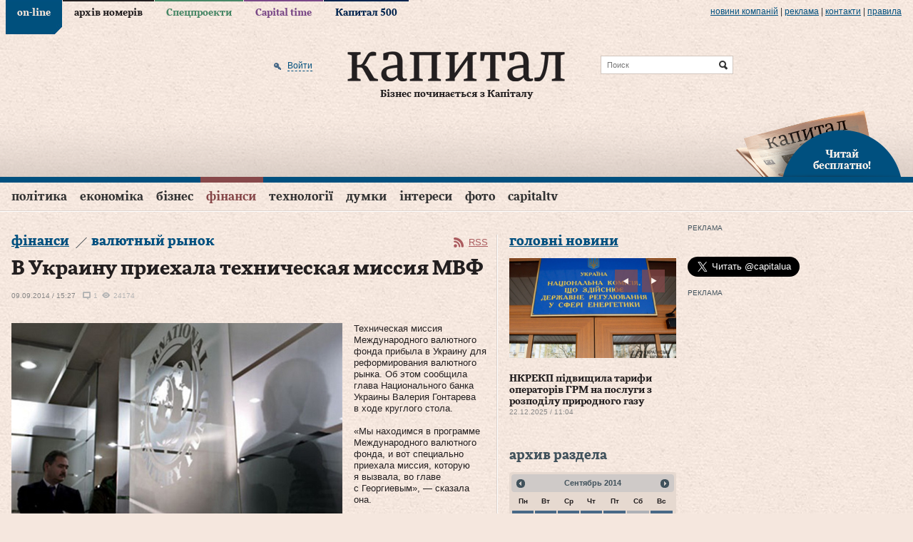

--- FILE ---
content_type: text/html; charset=utf-8
request_url: https://www.capital.ua/ru/news/28968-v-ukrainu-priekhala-tekhnicheskaya-missiya-mvf
body_size: 24912
content:
<!DOCTYPE html PUBLIC "-//W3C//DTD XHTML 1.0 Transitional//EN" "http://www.w3.org/TR/xhtml1/DTD/xhtml1-transitional.dtd">
<html xmlns="http://www.w3.org/1999/xhtml" xml:lang="ru" lang="ru">
<head>
  <meta http-equiv="Content-Type" content="text/html; charset=utf-8" />
  <title>В Украину приехала техническая миссия МВФ. Капитал</title>
  <meta name="description" content="Техническая миссия Международного валютного фонда прибыла в Украину для реформирования валютного рынка" />
<meta name="keywords" content="деловой портал, новости, бизнес, газета, Капитал" />
  <meta property="og:title" content="В Украину приехала техническая миссия МВФ" />
<meta property="og:description" content="Техническая миссия Международного валютного фонда прибыла в Украину для реформирования валютного рынка." />
<meta property="og:url" content="http://www.capital.uahttps://www.capital.ua/ru/news/28968-v-ukrainu-priekhala-tekhnicheskaya-missiya-mvf" />
<meta property="og:type" content="article" />
<meta property="og:image" content="http://www.capital.ua/uploads/news/2014/09/09/262284474aecbb186974412e1dacfa8706b44102.jpg" />
<meta property="og:image:width" content="670" />
<meta property="og:image:height" content="400" />
<meta property="og:site_name" content="Капитал" />
<meta property="fb:app_id" content="503756936370434" />
  <link rel="canonical" href="https://www.capital.ua/ru/news/28968-v-ukrainu-priekhala-tekhnicheskaya-missiya-mvf" />

  <meta http-equiv="content-language" content="ru" />
  <meta name="viewport" content="initial-scale=1.0; maximum-scale=1.0; user-scalable=yes;" />
  <meta http-equiv="X-UA-Compatible" content="IE=edge,chrome=1">
  <meta name="HandheldFriendly" content="true">

  
  <link rel="shortcut icon" href="/favicon.ico" />
  <link rel="apple-touch-icon-precomposed" sizes="114x114" href="/images/ico/apple-touch-icon-114x114-precomposed.png">
  <link rel="apple-touch-icon-precomposed" sizes="72x72" href="/images/ico/apple-touch-icon-72x72-precomposed.png">
  <link rel="apple-touch-icon-precomposed" href="/images/ico/apple-touch-icon-precomposed.png">
  <link rel="alternate" type="application/rss+xml" title="Все новости" href="//www.capital.ua/rss/rss_public_ru.xml" />

  <script src="https://cdn.gravitec.net/storage/bd0e7e8a17ae45c7c333dec9004ef332/client.js" async></script>

  <!-- BEGIN Tynt Script -->
  <script type="text/javascript">
  if(document.location.protocol=='https:'){
   var Tynt=Tynt||[];Tynt.push('aY8v7MplSr47tmacwqm_6l');
   (function(){var s=document.createElement('script');s.async="async";s.type="text/javascript";s.src='https://tcr.tynt.com/ti.js';var h=document.getElementsByTagName('script')[0];h.parentNode.insertBefore(s,h);})();
  }
  </script>
  <!-- END Tynt Script -->

  <link rel="stylesheet" type="text/css" media="screen" href="/assets/optimized.css?1554978132" />
<link rel="stylesheet" type="text/css" media="print" href="/css/print.css" />
  <script type="text/javascript" src="/assets/optimized.js?1554978132"></script>
<script type="text/javascript" src="/js/adriver.core.2.js"></script>
<script type="text/javascript" src="/js/highstock/highstock.js"></script>
<script type="text/javascript" src="/js/highstock/highstock_options.js"></script>
<script type="text/javascript" src="/js/highstock/modules/exporting.js"></script>
<script type="text/javascript" src="/js/highstock/charts.js"></script>
<script type="text/javascript" src="/js/comments.js"></script>

  <link rel="image_src" href="//www.capital.ua/images/social_logo.jpg" />
  <!--[if IE 6]>
  <script src="/js/DD_belatedPNG_0.0.8a-min.js" type="text/javascript"></script>
  <script>
    DD_belatedPNG.fix('.png_bg');
  </script>
  <![endif]-->
  <script type="text/javascript" charset="utf-8">
    /*<![CDATA[*/
    $.flexslider.defaults.useCSS = false;

    $(document).ready(function() {
      $(document).tooltip({
        items: ".b-newsfeed-list span.close, .b-newsfeed-list span.ftclose, .b-newsfeed-list span.ft, " +
          ".b-publication-title span.close, .b-publication-title span.ftclose, .b-publication-title span.ft, " +
          ".b-opinion-title span.close, .b-opinion-title span.ftclose, .b-opinion-title span.ft, .b-editchoice-stat .ft, " +
          ".b-news-search-info span.close, .b-news-search-info span.ftclose, .b-news-search-info span.ft, " +
          ".b-newsfeed-list span.adv, .b-publication-title span.adv, .b-newsfull-info span.adv",
        content: function() {
          var element = $( this );
          if ( element.hasClass('close') ) { return 'Эта новость опубликована в закрытой ленте';}
          if ( element.hasClass('ftclose') ) {return 'Эта новость cодержит материалы Financial Times и опубликована в закрытой ленте';}
          if ( element.hasClass('ft') ) {return 'Эта новость cодержит материалы Financial Times';}
          if ( element.hasClass('adv') ) {return 'На правах рекламы';}
        }
      });
    });
    /*]]>*/
  </script>

  <script>
    (function(i,s,o,g,r,a,m){i['GoogleAnalyticsObject']=r;i[r]=i[r]||function(){
    (i[r].q=i[r].q||[]).push(arguments)},i[r].l=1*new Date();a=s.createElement(o),
    m=s.getElementsByTagName(o)[0];a.async=1;a.src=g;m.parentNode.insertBefore(a,m)
    })(window,document,'script','//www.google-analytics.com/analytics.js','ga');

    ga('create', 'UA-41262090-1', 'capital.ua');
    ga('require', 'displayfeatures');
    ga('send', 'pageview');
  </script>

    <script async='async' src='https://www.googletagservices.com/tag/js/gpt.js'></script>
<script>
  var googletag = googletag || {};
  googletag.cmd = googletag.cmd || [];
</script>
<script>
  googletag.cmd.push(function() {
    googletag.defineSlot('/79855315/premium-300-250', [300, 250], 'div-gpt-ad-1536670060220-0').addService(googletag.pubads());
    googletag.defineSlot('/79855315/premium-botton-300-250', [300, 250], 'div-gpt-ad-1541152626808-0').addService(googletag.pubads());
    googletag.defineSlot('/79855315/article-botton', [468, 60], 'div-gpt-ad-1541155234253-0').addService(googletag.pubads());
    googletag.defineSlot('/79855315/promo-933-46', [933, 46], 'div-gpt-ad-1541154101650-0').addService(googletag.pubads());
    googletag.pubads().enableSingleRequest();
    googletag.pubads().collapseEmptyDivs();
    googletag.enableServices();
  });
</script>
  <script>(function() {
      var _fbq = window._fbq || (window._fbq = []);
      if (!_fbq.loaded) {
        var fbds = document.createElement('script');
        fbds.async = true;
        fbds.src = '//connect.facebook.net/en_US/fbds.js';
        var s = document.getElementsByTagName('script')[0];
        s.parentNode.insertBefore(fbds, s);
        _fbq.loaded = true;
      }
      _fbq.push(['addPixelId', '667122436675876']);
    })();
    window._fbq = window._fbq || [];
    window._fbq.push(['track', 'PixelInitialized', {}]);
  </script>
  <noscript><img height="1" width="1" alt="" style="display:none" src="https://www.facebook.com/tr?id=667122436675876&amp;ev=NoScript" /></noscript>
</head>
<body class="news news_item online">

<div id="fb-root"></div>
<script>(function(d, s, id) {
  var js, fjs = d.getElementsByTagName(s)[0];
  if (d.getElementById(id)) return;
  js = d.createElement(s); js.id = id;
  js.src = "//connect.facebook.net/en_US/sdk.js#xfbml=1&version=v2.3&appId=349712125128014";
  fjs.parentNode.insertBefore(js, fjs);
}(document, 'script', 'facebook-jssdk'));</script>

<div class="b-top-line png_bg">
  <div class="b-wrap">
    
    <div class="b-top-links">
      <ul>
                  <li class="online active"><a href="/">on-line</a></li>
                  <li class="issue"><a href="/ru/issue">архів номерів</a></li>
                  <li class="specproject"><a href="/ru/specproject">Спецпроекти</a></li>
                  <li class="time"><a href="/ru/time">Capital time</a></li>
                  <li class="capital500"><a href="/ru/capital500">Капитал 500</a></li>
              </ul>
    </div>

    <div class="b-more-links">
      <ul>
        <li>
          <a href="/ru/press">Новини компаній</a>
          <script type="text/javascript" src="/press_release_counter.php" rel="nofollow"></script>
        </li>
        <li> | </li>
        <li><a href="/ru/ads">реклама</a></li>
        <li> | </li>
        <li><a href="/ru/contacts">Контакти</a></li>
        <li> | </li>
        <li><a href="/ru/terms">правила</a></li>
      </ul>
    </div>
  </div>
</div>

<div>

<div class="b-header">
  <div class="b-header-line png_bg">
    <div class="b-wrap">
      <div class="b-header-holder">
        <div class="b-logo">
                    <a href="/"><img src="/images/logo.png" class="png_bg" alt="Деловой портал «Капитал»" /></a>
          
          <div class="b-site-slogan">Бізнес починається з Капіталу</div>
        </div>

        
  <div class="b-search-line">
    <form action="/ru/search" onsubmit="javascript:return $('input:text', this).val().length > 0">
      <input type="text" name="q" placeholder="Поиск" class="src" />
      <input type="submit" value="Найти" class="srcsubmit" />
    </form>
  </div>

        
  <div class="b-auth">
      
  <form onsubmit="return false;" method="post" action="" id="donor-login-form" class="hidden-form" style="display:none;">
    <input type="text" name="login[login]" maxlength="50" class="form_input" />
    <input type="password" name="login[password]" maxlength="20" class="form_input" />
    <input type="submit" class="button" />
  </form>
    <a href="/ru/user/login#loginform" class="enter png_bg" rel="nofollow" onclick="return showLoginPopup({'href' : 'https://www.capital.ua/ru/user/login?m=popup'});"><span>Войти</span></a>
    </div>
      </div>

      
      <div class="b-header-subscribe"><a href="javascript:;" onclick="return showLoginPopup({'href' : 'https://www.capital.ua/ru/user/registration?m=popup'});" class="png_bg"><br/>Читай<br/> бесплатно!</a></div>
    </div>
  </div>

  <div class="b-menu">
    <div class="b-wrap">
      
  <div class="b-simple-menu clear">
    <a href="javascript:;" onclick="$('#simple-menu').toggle(); $(this).toggleClass('active');" class="showmenu png_bg">Разделы</a>
    <div class="b-simple-menu-list" id="simple-menu">
      <ul>
                <li class="top category_politics">
          <div class="menuholder"><a class="top" href="/ru/politics">Політика</a> <span class="line"></span></div>
        </li>
                <li class="top category_economics">
          <div class="menuholder"><a class="top" href="/ru/economics">Економіка</a> <span class="line"></span></div>
        </li>
                <li class="top category_business">
          <div class="menuholder"><a class="top" href="/ru/business">Бізнес</a> <span class="line"></span></div>
        </li>
                <li class="top category_finance">
          <div class="menuholder"><a class="top" href="/ru/finance">Фінанси</a> <span class="line"></span></div>
        </li>
                <li class="top category_technology">
          <div class="menuholder"><a class="top" href="/ru/technology">Технології</a> <span class="line"></span></div>
        </li>
                <li class="top category_opinion">
          <div class="menuholder"><a class="top" href="/ru/opinion">Думки</a> <span class="line"></span></div>
        </li>
                <li class="top category_interests">
          <div class="menuholder"><a class="top" href="/ru/interests">Інтереси</a> <span class="line"></span></div>
        </li>
                <li class="top category_photo">
          <div class="menuholder"><a class="top" href="/ru/photo">Фото</a> <span class="line"></span></div>
        </li>
                <li class="top category_video">
          <div class="menuholder"><a class="top" href="/ru/video">CapitalTV</a> <span class="line"></span></div>
        </li>
                                                                                                                          </ul>
    </div>
  </div>

  <div class="b-main-menu clear">
    <ul class="sf-menu">
              <li class="top category_politics">
          <div class="menuholder"><a class="top" href="/ru/politics">Політика</a> <span class="line"></span></div>
                                  <div class="b-category-menu sf-mega" id="menu_category_politics">
              <div class="h-category-menu">
                                  <div class="b-category-menu-item politics">
                                          <div class="b-category-menu-img">
                        <a href="/ru/news/180106-premyer-chekhiyi-maybutnye-initsiativi-z-postachannya-ukrayini-artileriyskikh-snaryadiv-bude-virishene-u-sichni"><img width="" height="" alt="Прем’єр Чехії: Майбутнє ініціативи з постачання Україні артилерійських снарядів буде вирішене у січні" src="/uploads/news/2025/12/23/298489a12d555c08a8295569c4b290f82de7fe9d.jpg" /></a>                                              </div>
                      <div class="b-category-menu-title">
                      <h2><a href="/ru/news/180106-premyer-chekhiyi-maybutnye-initsiativi-z-postachannya-ukrayini-artileriyskikh-snaryadiv-bude-virishene-u-sichni" class="">Прем’єр Чехії: Майбутнє ініціативи з постачання Україні артилерійських снарядів буде вирішене у січні</a></h2>
                      </div>
                                                            </div>
                                  <div class="b-category-menu-item politics">
                                          <div class="b-category-menu-img">
                        <a href="/ru/news/180096-zelenskiy-v-ukrayini-nedostatno-perekhoplyuvachiv-dlya-droniv-i-pitannya-vzhe-ne-v-groshakh"><img width="" height="" alt="Зеленський: В Україні недостатньо перехоплювачів для дронів і питання вже не в грошах" src="/uploads/news/2025/12/23/d4a9d3f6a451bd52b5563de516507cb42c2e50dc.png" /></a>                                              </div>
                      <div class="b-category-menu-title">
                      <h2><a href="/ru/news/180096-zelenskiy-v-ukrayini-nedostatno-perekhoplyuvachiv-dlya-droniv-i-pitannya-vzhe-ne-v-groshakh" class="hot">Зеленський: В Україні недостатньо перехоплювачів для дронів і питання вже не в грошах</a></h2>
                      </div>
                                                            </div>
                                  <div class="b-category-menu-item politics">
                                          <div class="b-category-menu-img">
                        <a href="/ru/news/180063-zelenskiy-v-razi-neotrimannya-groshey-nash-byudzhet-matime-defitsit-yakiy-mozhe-syagnuti-45-50-mlrd-i-navit-bilshe"><img width="" height="" alt="Зеленський: В разі неотримання грошей наш бюджет матиме дефіцит, який може сягнути $45-50 млрд і навіть більше" src="/uploads/news/2025/12/19/67697f530c17c691b344d559f5555da973669a0c.jpeg" /></a>                                              </div>
                      <div class="b-category-menu-title">
                      <h2><a href="/ru/news/180063-zelenskiy-v-razi-neotrimannya-groshey-nash-byudzhet-matime-defitsit-yakiy-mozhe-syagnuti-45-50-mlrd-i-navit-bilshe" class="hot">Зеленський: В разі неотримання грошей наш бюджет матиме дефіцит, який може сягнути $45-50 млрд і навіть більше</a></h2>
                      </div>
                                                            </div>
                                  <div class="b-category-menu-item politics">
                                          <div class="b-category-menu-img">
                        <a href="/ru/news/180050-zelenskiy-pidpisav-zakon-schodo-zakhistu-prav-na-zemlyu-vlasnikiv-zruynovanoyi-vnaslidok-boyovikh-diy-nerukhomosti"><img width="" height="" alt="Зеленський підписав закон щодо захисту прав на землю власників зруйнованої внаслідок бойових дій нерухомості" src="/uploads/news/2025/12/18/849d1ccd231fc06882e9727dd7df31fd4ccf98d3.jpg" /></a>                                                  <div class="b-category-menu-imgdesc"><div class="b-tagname">Зеленський підписав закон щодо захисту прав на землю власників зруйнованої внаслідок бойових дій нерухомості</div></div>
                                              </div>
                      <div class="b-category-menu-title">
                      <h2><a href="/ru/news/180050-zelenskiy-pidpisav-zakon-schodo-zakhistu-prav-na-zemlyu-vlasnikiv-zruynovanoyi-vnaslidok-boyovikh-diy-nerukhomosti" class="hot">Зеленський підписав закон щодо захисту прав на землю власників зруйнованої внаслідок бойових дій нерухомості</a></h2>
                      </div>
                                                            </div>
                
                                  <div class="b-category-menu-item list">
                    <ul>
                                              <li><h3><a href="/ru/news/180105-vens-progres-u-peregovorakh-schodo-ukrayini-ye-ale-ya-ne-vpevneniy-u-dosyagnenni-mirnogo-virishennya" class="">Венс: Прогрес у переговорах щодо України є, але я не впевнений у досягненні мирного вирішення</a></h3></li>
                                              <li><h3><a href="/ru/news/180102-sviridenko-nadzvichayno-vazhlivo-mati-ministra-energetiki-v-opalyuvalniy-sezon" class="">Свириденко: Надзвичайно важливо мати міністра енергетики в опалювальний сезон</a></h3></li>
                                              <li><h3><a href="/ru/news/180097-zelenskiy-nini-stoyit-zavdannya-organizuvati-v-ukrayini-realne-virobnitstvo-kompleksiv-ppo" class="">Зеленський: Нині стоїть завдання організувати в Україні реальне виробництво комплексів ППО</a></h3></li>
                                              <li><h3><a href="/ru/news/180092-u-parizhi-pozitivno-vidreaguvav-na-zayavu-moskvi-schodo-peregovoriv-putina-z-makronom" class="">У Парижі позитивно відреагував на заяву москви щодо переговорів путіна з Макроном</a></h3></li>
                                          </ul>
                  </div>
                
                <div class="b-category-menu-all"><a href="/ru/politics">Все новости раздела</a></div>
              </div>
            </div>
                  </li>
              <li class="top category_economics">
          <div class="menuholder"><a class="top" href="/ru/economics">Економіка</a> <span class="line"></span></div>
                                  <div class="b-category-menu sf-mega" id="menu_category_economics">
              <div class="h-category-menu">
                                  <div class="b-category-menu-item economics">
                                          <div class="b-category-menu-img">
                        <a href="/ru/news/180084-nkrekp-pidvischila-tarifi-operatoriv-grm-na-poslugi-z-rozpodilu-prirodnogo-gazu"><img width="" height="" alt="НКРЕКП підвищила тарифи операторів ГРМ на послуги з розподілу природного газу" src="/uploads/news/2025/12/22/5cc9d6e523c39218520552c962ee1fcca54a0e6c.jpg" /></a>                                              </div>
                      <div class="b-category-menu-title">
                      <h2><a href="/ru/news/180084-nkrekp-pidvischila-tarifi-operatoriv-grm-na-poslugi-z-rozpodilu-prirodnogo-gazu" class="">НКРЕКП підвищила тарифи операторів ГРМ на послуги з розподілу природного газу</a></h2>
                      </div>
                                                            </div>
                                  <div class="b-category-menu-item economics">
                                          <div class="b-category-menu-img">
                        <a href="/ru/news/180039-uzhgorod-lviv-i-kiyiv-utrimuyut-liderstvo-za-vartistyu-orendi-zhitla"><img width="" height="" alt="Ужгород, Львів і Київ утримують лідерство за вартістю оренди житла" src="/uploads/news/2025/12/17/071d0fca0fed9d3ad7ee1362e614f6927c62581b.jpg" /></a>                                              </div>
                      <div class="b-category-menu-title">
                      <h2><a href="/ru/news/180039-uzhgorod-lviv-i-kiyiv-utrimuyut-liderstvo-za-vartistyu-orendi-zhitla" class="hot">Ужгород, Львів і Київ утримують лідерство за вартістю оренди житла</a></h2>
                      </div>
                                                            </div>
                                  <div class="b-category-menu-item economics">
                                          <div class="b-category-menu-img">
                        <a href="/ru/news/179967-lagard-propozitsiya-yek-schodo-vikoristannya-rosiyskikh-aktiviv-dlya-finansuvannya-ukrayini-ye-nayblizhchoyu-do-vimog-mizhnarodnogo-prava"><img width="" height="" alt="Лагард: Пропозиція ЄК щодо використання російських активів для фінансування України є найближчою до вимог міжнародного права" src="/uploads/news/2025/12/11/2adfaa080f09d2070dbf1cb4ec360d41cc62628d.jpg" /></a>                                              </div>
                      <div class="b-category-menu-title">
                      <h2><a href="/ru/news/179967-lagard-propozitsiya-yek-schodo-vikoristannya-rosiyskikh-aktiviv-dlya-finansuvannya-ukrayini-ye-nayblizhchoyu-do-vimog-mizhnarodnogo-prava" class="hot">Лагард: Пропозиція ЄК щодо використання російських активів для фінансування України є найближчою до вимог міжнародного права</a></h2>
                      </div>
                                                            </div>
                                  <div class="b-category-menu-item economics">
                                          <div class="b-category-menu-img">
                        <a href="/ru/news/179962-zelenskiy-pidpisav-zakonoproyekt-pro-derzhavniy-byudzhet-ukrayini-na-2026-rik"><img width="" height="" alt="Зеленський підписав законопроєкт про Державний бюджет України на 2026 рік" src="/uploads/news/2025/12/11/677e5f67f80d14cbd1cc44188b5a6d3df0375984.jpg" /></a>                                              </div>
                      <div class="b-category-menu-title">
                      <h2><a href="/ru/news/179962-zelenskiy-pidpisav-zakonoproyekt-pro-derzhavniy-byudzhet-ukrayini-na-2026-rik" class="">Зеленський підписав законопроєкт про Державний бюджет України на 2026 рік</a></h2>
                      </div>
                                                            </div>
                
                                  <div class="b-category-menu-item list">
                    <ul>
                                              <li><h3><a href="/ru/news/180104-bloomberg-vartist-rosiyskoyi-eksportnoyi-nafti-vpala-do-34-dolariv-za-barel" class="">Bloomberg: Вартість російської експортної нафти впала до 34 доларів за барель</a></h3></li>
                                              <li><h3><a href="/ru/news/180095-ied-pereboyi-z-elektropostachannyam-stali-seryoznoyu-problemoyu-dlya-43-promislovikh-pidpriyemstv-ukrayini" class="">ІЕД: Перебої з електропостачанням стали серйозною проблемою для 43% промислових підприємств України</a></h3></li>
                                              <li><h3><a href="/ru/news/180094-v-ukrayini-startuye-masshtabna-perevirka-subyektiv-gospodaryuvannya-opk-ta-strukturnikh-pidrozdiliv-minoboroni" class="">В Україні стартує масштабна перевірка суб’єктів господарювання ОПК та структурних підрозділів Міноборони</a></h3></li>
                                              <li><h3><a href="/ru/news/180093-bloomberg-spotova-tsina-na-zoloto-dosyagla-4-320-dolariv-za-untsiyu" class="">Bloomberg: Спотова ціна на золото досягла 4 320 доларів за унцію</a></h3></li>
                                          </ul>
                  </div>
                
                <div class="b-category-menu-all"><a href="/ru/economics">Все новости раздела</a></div>
              </div>
            </div>
                  </li>
              <li class="top category_business">
          <div class="menuholder"><a class="top" href="/ru/business">Бізнес</a> <span class="line"></span></div>
                                  <div class="b-category-menu sf-mega" id="menu_category_business">
              <div class="h-category-menu">
                                  <div class="b-category-menu-item business">
                                          <div class="b-category-menu-img">
                        <a href="/ru/news/180060-getmantsev-zaklikaye-vidterminuvati-obovyazkove-zaprovadzhennya-platizhnikh-terminaliv-dlya-fop-1-yi-grupi"><img width="" height="" alt="Гетманцев закликає відтермінувати обов’язкове запровадження платіжних терміналів для ФОП 1-ї групи" src="/uploads/news/2025/12/19/ecef6b7c991d1dba260f41d07b5b74725c2fb1aa.jpg" /></a>                                              </div>
                      <div class="b-category-menu-title">
                      <h2><a href="/ru/news/180060-getmantsev-zaklikaye-vidterminuvati-obovyazkove-zaprovadzhennya-platizhnikh-terminaliv-dlya-fop-1-yi-grupi" class="">Гетманцев закликає відтермінувати обов’язкове запровадження платіжних терміналів для ФОП 1-ї групи</a></h2>
                      </div>
                                                            </div>
                                  <div class="b-category-menu-item business">
                                          <div class="b-category-menu-img">
                        <a href="/ru/news/179915-strategichna-stiykist-kompaniy-u-chas-ekonomichnoyi-volatilnosti-analitichniy-poglyad-na-novu-arkhitekturu-finansovogo-upravlinnya"><img alt="Стратегічна стійкість компаній у час економічної волатильності: аналітичний погляд на нову архітектуру фінансового управління" src="/uploads/news/2025/12/08/76a20ce774c4b2c7365bc322bb70fef1fd7adf21.jpg" /></a>                                              </div>
                      <div class="b-category-menu-title">
                      <h2><a href="/ru/news/179915-strategichna-stiykist-kompaniy-u-chas-ekonomichnoyi-volatilnosti-analitichniy-poglyad-na-novu-arkhitekturu-finansovogo-upravlinnya" class="">Стратегічна стійкість компаній у час економічної волатильності: аналітичний погляд на нову архітектуру фінансового управління</a></h2>
                      </div>
                                                            </div>
                
                                  <div class="b-category-menu-item list">
                    <ul>
                                              <li><h3><a href="/ru/news/180098-gashev-prodazh-chastki-eka-privatnomu-investoru-ne-prizvede-do-vtrati-derzhavnogo-kontrolyu-nad-kompaniyeyu" class="">Гашев: Продаж частки ЕКА приватному інвестору не призведе до втрати державного контролю над компанією</a></h3></li>
                                              <li><h3><a href="/ru/news/180090-dw-u-listopadi-rosiya-eksportuvala-do-kitayu-zolota-na-961-mln-dolariv-scho-ye-istorichnim-maksimumom" class="">DW: У листопаді росія експортувала до Китаю золота на 961 млн доларів, що є історичним максимумом</a></h3></li>
                                              <li><h3><a href="/ru/news/180087-minekonomiki-perelik-ukrayinskoyi-agrotekhniki-z-kompensatsiyeyu-u-25-zris-na-216-novikh-pozitsiy" class="">Мінекономіки: Перелік української агротехніки з компенсацією у 25% зріс на 216 нових позицій</a></h3></li>
                                              <li><h3><a href="/ru/news/180085-mishustin-doruchiv-minoboroni-rf-rozirvati-nizku-viyskovikh-ugod-iz-zakhidnimi-krayinami" class="">мішустін доручів міноборони рф розірвати низку військових угод із західними країнами</a></h3></li>
                                          </ul>
                  </div>
                
                <div class="b-category-menu-all"><a href="/ru/business">Все новости раздела</a></div>
              </div>
            </div>
                  </li>
              <li class="top category_finance">
          <div class="menuholder"><a class="top" href="/ru/finance">Фінанси</a> <span class="line"></span></div>
                                  <div class="b-category-menu sf-mega" id="menu_category_finance">
              <div class="h-category-menu">
                                  <div class="b-category-menu-item finance">
                                          <div class="b-category-menu-img">
                        <a href="/ru/news/179915-strategichna-stiykist-kompaniy-u-chas-ekonomichnoyi-volatilnosti-analitichniy-poglyad-na-novu-arkhitekturu-finansovogo-upravlinnya"><img alt="Стратегічна стійкість компаній у час економічної волатильності: аналітичний погляд на нову архітектуру фінансового управління" src="/uploads/news/2025/12/08/76a20ce774c4b2c7365bc322bb70fef1fd7adf21.jpg" /></a>                                              </div>
                      <div class="b-category-menu-title">
                      <h2><a href="/ru/news/179915-strategichna-stiykist-kompaniy-u-chas-ekonomichnoyi-volatilnosti-analitichniy-poglyad-na-novu-arkhitekturu-finansovogo-upravlinnya" class="">Стратегічна стійкість компаній у час економічної волатильності: аналітичний погляд на нову архітектуру фінансового управління</a></h2>
                      </div>
                                                            </div>
                                  <div class="b-category-menu-item finance">
                                          <div class="b-category-menu-img">
                        <a href="/ru/news/179874-derzhstat-u-zhovtni-serednya-zarobitna-plata-po-ukrayini-stanovila-26-913grn"><img width="" height="" alt="Держстат: У жовтні середня заробітна плата по Україні становила 26 913грн" src="/uploads/news/2025/12/03/77e41ef0d3fc1a63bbf3ff925690d56f6be727c8.jpg" /></a>                                              </div>
                      <div class="b-category-menu-title">
                      <h2><a href="/ru/news/179874-derzhstat-u-zhovtni-serednya-zarobitna-plata-po-ukrayini-stanovila-26-913grn" class="">Держстат: У жовтні середня заробітна плата по Україні становила 26 913грн</a></h2>
                      </div>
                                                            </div>
                
                                  <div class="b-category-menu-item list">
                    <ul>
                                              <li><h3><a href="/ru/news/180100-dlya-veteraniv-i-veteranok-u-diyi-zyavilasya-kompensatsiya-avtotsivilki" class="">Для ветеранів і ветеранок у «Дії» з’явилася компенсація автоцивілки</a></h3></li>
                                              <li><h3><a href="/ru/news/180088-ryutte-bezpeka-yevropi-bezposeredno-zalezhit-vid-zrostannya-oboronnikh-vitrat-krayin-nato" class="">Рютте: Безпека Європи безпосередньо залежить від зростання оборонних витрат країн НАТО</a></h3></li>
                                              <li><h3><a href="/ru/news/180079-szru-kilkist-skarg-na-zatrimki-zarplat-u-rosiyi-zrosla-na-60" class="">СЗРУ: Кількість скарг на затримки зарплат у росії зросла на 60%</a></h3></li>
                                              <li><h3><a href="/ru/news/180077-financial-times-uryad-britaniyi-viklyuchaye-vikoristannya-zamorozhenikh-aktiviv-rf-na-pidtrimku-ukrayini" class="">Financial Times: Уряд Британії виключає використання заморожених активів рф на підтримку України</a></h3></li>
                                          </ul>
                  </div>
                
                <div class="b-category-menu-all"><a href="/ru/finance">Все новости раздела</a></div>
              </div>
            </div>
                  </li>
              <li class="top category_technology">
          <div class="menuholder"><a class="top" href="/ru/technology">Технології</a> <span class="line"></span></div>
                                  <div class="b-category-menu sf-mega" id="menu_category_technology">
              <div class="h-category-menu">
                                  <div class="b-category-menu-item technology">
                                          <div class="b-category-menu-img">
                        <a href="/ru/news/179931-fedorov-mi-pochnemo-rozbudovuvati-vertikal-cdto-v-armiyi"><img width="" height="" alt="Федоров: Ми почнемо розбудовувати вертикаль CDTO в армії" src="/uploads/news/2025/12/09/6c59a7535ac5e6771f059d699dbf19cb8fd84108.jpg" /></a>                                                  <div class="b-category-menu-imgdesc"><div class="b-tagname">діджиталізація</div></div>
                                              </div>
                      <div class="b-category-menu-title">
                      <h2><a href="/ru/news/179931-fedorov-mi-pochnemo-rozbudovuvati-vertikal-cdto-v-armiyi" class="">Федоров: Ми почнемо розбудовувати вертикаль CDTO в армії</a></h2>
                      </div>
                                                            </div>
                
                                  <div class="b-category-menu-item list">
                    <ul>
                                              <li><h3><a href="/ru/news/180076-shmigal-zapuskayemo-doslidnu-ekspluatatsiyu-informsistemi-mayno" class="">Шмигаль: Запускаємо дослідну експлуатацію інформсистеми «Майно»</a></h3></li>
                                              <li><h3><a href="/ru/news/180032-sapphire-zrostannya-tsin-na-operativnu-pamyat-povyazane-z-rinkovoyu-neviznachenistyu-a-ne-z-realnim-defitsitom-komponentiv" class="">Sapphire: Зростання цін на оперативну памʼять пов’язане з ринковою невизначеністю, а не з реальним дефіцитом компонентів</a></h3></li>
                                              <li><h3><a href="/ru/news/180027-servis-zoom-zapustiv-okremu-vebversiyu-instrumenta-ai-companion" class="">Сервіс Zoom запустив окрему вебверсію інструмента AI Companion</a></h3></li>
                                              <li><h3><a href="/ru/news/180000-kabmin-zapuskaye-eksperimentalniy-proyekt-z-avtomatichnogo-vzyattya-na-viyskoviy-oblik" class="">Кабмін запускає експериментальний проєкт з автоматичного взяття на військовий облік</a></h3></li>
                                          </ul>
                  </div>
                
                <div class="b-category-menu-all"><a href="/ru/technology">Все новости раздела</a></div>
              </div>
            </div>
                  </li>
              <li class="top category_opinion">
          <div class="menuholder"><a class="top" href="/ru/opinion">Думки</a> <span class="line"></span></div>
                                  <div class="b-category-menu sf-mega" id="menu_category_opinion">
              <div class="h-category-menu">
                
                
                <div class="b-category-menu-all"><a href="/ru/opinion">Все новости раздела</a></div>
              </div>
            </div>
                  </li>
              <li class="top category_interests">
          <div class="menuholder"><a class="top" href="/ru/interests">Інтереси</a> <span class="line"></span></div>
                                  <div class="b-category-menu sf-mega" id="menu_category_interests">
              <div class="h-category-menu">
                                  <div class="b-category-menu-item interests">
                                          <div class="b-category-menu-img">
                        <a href="/ru/news/180043-vulkanolog-krippa-priznachiv-sebe-vidatnim-ukrayintsem"><img width="" height="" alt="Вулканолог Кріппа призначив себе видатним українцем." src="/uploads/news/2025/12/17/3365092b668db4c4d2c9dd7c3497cc2888e4979c.jpeg" /></a>                                              </div>
                      <div class="b-category-menu-title">
                      <h2><a href="/ru/news/180043-vulkanolog-krippa-priznachiv-sebe-vidatnim-ukrayintsem" class="">Вулканолог Кріппа призначив себе видатним українцем.</a></h2>
                      </div>
                                                            </div>
                
                                  <div class="b-category-menu-item list">
                    <ul>
                                              <li><h3><a href="/ru/news/180103-dtek-energetiki-protyagom-tizhnya-povernuli-elektriku-v-domivki-ponad-odnogo-milyona-rodin" class="">ДТЕК: Енергетики протягом тижня повернули електрику в домівки понад одного мільйона родин</a></h3></li>
                                              <li><h3><a href="/ru/news/180101-72-ukrayintsiv-zayavili-scho-vvazhayut-riven-svogo-zhittya-nizkim-doslidzhennya" class="">72% українців заявили, що вважають рівень свого життя низьким, - дослідження</a></h3></li>
                                              <li><h3><a href="/ru/news/180099-budanov-ukrayina-zrobila-tsivilizatsiyniy-vibir-na-korist-partnerstva-zi-ssha" class="">Буданов: Україна зробила цивілізаційний вибір на користь партнерства зі США</a></h3></li>
                                              <li><h3><a href="/ru/news/180086-sibiga-prikro-scho-dovoditsya-znovu-ta-znovu-povertatisya-do-vipadkiv-ganebnogo-stavlennya-do-ukrayintsiv-u-polschi" class="">Сибіга: Прикро, що доводиться знову та знову повертатися до випадків ганебного ставлення до українців у Польщі</a></h3></li>
                                          </ul>
                  </div>
                
                <div class="b-category-menu-all"><a href="/ru/interests">Все новости раздела</a></div>
              </div>
            </div>
                  </li>
              <li class="top category_photo">
          <div class="menuholder"><a class="top" href="/ru/photo">Фото</a> <span class="line"></span></div>
                                  <div class="b-category-menu sf-mega" id="menu_category_photo">
              <div class="h-category-menu">
                
                
                <div class="b-category-menu-all"><a href="/ru/photo">Все новости раздела</a></div>
              </div>
            </div>
                  </li>
              <li class="top category_video">
          <div class="menuholder"><a class="top" href="/ru/video">CapitalTV</a> <span class="line"></span></div>
                                  <div class="b-category-menu sf-mega" id="menu_category_video">
              <div class="h-category-menu">
                
                
                <div class="b-category-menu-all"><a href="/ru/video">Все новости раздела</a></div>
              </div>
            </div>
                  </li>
                                                                                                </ul>
  </div>
      <script type="text/javascript">
        /*<![CDATA[*/
        $(document).ready(function() {
          $('.sf-menu li.category_finance').addClass('active');
          $('.sf-menu li.top').each(function(ndx, item) {
            if (location.href.indexOf($(item).find('a').attr('href')) != -1)
            {
              $(item).addClass('active');
            }
          });
        });
        /*]]>*/
      </script>
    </div>
  </div>
</div>


<div class="b-wrap">
  <div class="b-page-holder">

  <div class="b-page clear">
    <div class="b-content clear">
      <div class="b-content-block clear">
          <div class="b-page-promo">
    <!-- /79855315/promo-933-46 -->
<div id='div-gpt-ad-1541154101650-0' style='height:46px; width:933px;'>
<script>
googletag.cmd.push(function() { googletag.display('div-gpt-ad-1541154101650-0'); });
</script>
</div>  </div>

                          
        <div class="b-content-leftside">
          
  
    <div class="b-block b-block-inside  newsfull">
    <div class="b-name"><h3><a href="/ru/finance">Фінанси</a></h3> <span class="tagname">валютный рынок</span></div>

    <div class="b-rss-feed"><a href="/ru/rss">RSS</a></div>

    <div class="b-newsfull">
      <h1 class="title">В Украину приехала техническая миссия МВФ</h1>

      <div class="b-newsfull-info clear">
        
        
        <div class="b-news-stat"><time title="2014-09-09T15:27:00+03:00" datetime="2014-09-09T15:27:00+03:00"  class="date">09.09.2014 / 15:27</time> <span class="comment png_bg">1</span> <span class="view png_bg">24174</span> </div>
      </div>

      <div class="b-share clear">
  <noindex>
  <script type="text/javascript" src="//s7.addthis.com/js/300/addthis_widget.js#pubid=ra-4e8eebe070fb6ca5" async="async"></script>

  <script type="text/javascript">
    var addthis_config =
    {
       ui_language: "ru"
    }
  </script>

  <div class="addthis_holder">
    <ul>
      <li><div class="addthis_native_toolbox"></div></li>
    </ul>
  </div>
  <!-- AddThis Button END -->
  </noindex>
</div>
      
      
      
      <div class="b-static-text b-newsfull-text clear">
                  <div class="b-static-img">
                          <img alt="В Украину приехала техническая миссия МВФ" src="/uploads/news/2014/09/09/262284474aecbb186974412e1dacfa8706b44102.jpg" />            
            
                          <div class="b-static-imgsource">Фото: ipress.ua</div>
            
                      </div>
        
                  <p>Техническая миссия Международного валютного фонда прибыла в&nbsp;Украину для реформирования валютного рынка. Об&nbsp;этом сообщила глава Национального банка Украины Валерия Гонтарева в&nbsp;ходе круглого стола.</p>
<p>&laquo;Мы&nbsp;находимся в&nbsp;программе Международного валютного фонда, и&nbsp;вот специально приехала миссия, которую я&nbsp;вызвала, во&nbsp;главе с&nbsp;Георгиевым&raquo;,&nbsp;&mdash; сказала она.</p>
<p>Гонтарева отметила, что совместно с&nbsp;представителями миссии планируется обсудить вопрос создания института маркет-мейкеров, которыми должны стать крупнейшие банки.</p>
<div class="b-newstext-readalso">
<div class="h-newstext-readalso">Читайте также: <a href="/ru/news/28941-ukraina-mozhet-poluchit-ot-mvf-esche-2-7-mlrd-do-kontsa-goda">Украина может получить от МВФ еще $2,7 млрд до конца года</a></div>
</div>
<p>Как писал &laquo;Капитал&raquo;, 4&nbsp;сентября Украина <a href="https://www.capital.ua/ru/news/28622-ukraina-poluchila-vtoroy-transh-ot-mvf#ixzz3CovzMTzQ">получила второй транш</a> от&nbsp;Международного валютного фонда по&nbsp;программе stand by&nbsp;в&nbsp;размере около 1,4 млрд долларов.</p>              </div>

                    
              <div class="b-news-source">Источник: <a target="_blank" href="http://ukranews.com/">Українські Новини</a></div>
      
      <div class="b-news-footer">
                  <div class="b-news-tags png_bg"><a href="https://www.capital.ua/ru/tag/banki">банки</a>, <a href="https://www.capital.ua/ru/tag/mvf">МВФ</a>, <a href="https://www.capital.ua/ru/tag/valyuta">валюта</a>, <a href="https://www.capital.ua/ru/tag/ukraina">Украина</a>, <a href="https://www.capital.ua/ru/tag/missiya">миссия</a></div>
        
        <div class="b-news-action">
          <a href="javascript:window.print();" class="print">Версия для печати</a>

          
        </div>

      </div>

          </div>

    
    
  
          <div class="b-news-readmore">
        <div class="b-blockname">Материалы по теме</div>
        <ul>
                      <li><a href="/ru/news/97583-osenyu-v-ukrainu-priedut-srazu-tri-missii-mvf"><img width="" height="" alt="Осенью в Украину приедут сразу три миссии МВФ" src="/uploads/news/2017/09/01/99407dca7f9aaf22bd623043f331218076efe148.jpg" /></a><h2><a href="/ru/news/97583-osenyu-v-ukrainu-priedut-srazu-tri-missii-mvf" class="hot">Осенью в Украину приедут сразу три миссии МВФ</a></h2>   <span class="view png_bg">16989</span></li>
                      <li><a href="/ru/news/83248-za-dva-goda-ukraintsy-vynesli-iz-bankov-11-mlrd"><img width="" height="" alt="За два года украинцы вынесли из банков $11 млрд" src="/uploads/news/2017/01/17/026728c60393c5c277fe261daa939b4a0626c609.jpg" /></a><h2><a href="/ru/news/83248-za-dva-goda-ukraintsy-vynesli-iz-bankov-11-mlrd" class="hot">За два года украинцы вынесли из банков $11 млрд</a></h2>  <span class="comment png_bg">1</span> <span class="view png_bg">33842</span></li>
                      <li><a href="/ru/video/57577-v-onlayn-studii-capitaltv-aleksandr-okhrimenko-ekonomist-predsedatel-ukrainskogo-analiticheskogo-tsentra-3"><img alt="Гость «CapitalTV» Александр Охрименко, экономист, председатель Украинского аналитического центра" src="/uploads/news/2015/12/21/3eead3ca21dd01118067af3ed9d378542b0f93e3.jpg" /></a><h2><a href="/ru/video/57577-v-onlayn-studii-capitaltv-aleksandr-okhrimenko-ekonomist-predsedatel-ukrainskogo-analiticheskogo-tsentra-3" class="">Гость «CapitalTV» Александр Охрименко, экономист, председатель Украинского аналитического центра</a></h2>  <span class="video" title="есть видео"></span> <span class="comment png_bg">1</span> <span class="view png_bg">44888</span></li>
                  </ul>
      </div>
    
      <div class="b-news-readmore b-news-informer">
    <script async src="//pagead2.googlesyndication.com/pagead/js/adsbygoogle.js"></script>
<ins class="adsbygoogle"
     style="display:block; text-align:center;"
     data-ad-layout="in-article"
     data-ad-format="fluid"
     data-ad-client="ca-pub-6793667202767872"
     data-ad-slot="2007767469"></ins>
<script>
     (adsbygoogle = window.adsbygoogle || []).push({});
</script>

<!-- Composite Start --> <div id="M257211ScriptRootC611750"> <div id="M257211PreloadC611750"> Завантаження... </div> </div> <script> (function () { var script = document.createElement('script'); script.src = "//jsc.idealmedia.io/c/a/capital.ua.8562.js?t=" + ((d = new Date()) ? '' + d.getUTCFullYear() + d.getUTCMonth() + d.getUTCDate() + d.getUTCHours() : ''); script.async = true; document.body.appendChild(script); })(); </script> <!-- Composite End -->  </div>

      <div class="b-news-readmore b-news-informer">
    <center>
<!-- /79855315/article-botton -->
<div id='div-gpt-ad-1541155234253-0' style='height:60px; width:468px;'>
<script>
googletag.cmd.push(function() { googletag.display('div-gpt-ad-1541155234253-0'); });
</script>
</div>
</center>  </div>

      
  <div class="b-comments">
    <a name="comment" id="comment"></a>

    <div class="b-comment-header">Комментарии <span class="count">(1)</span></div>

    
  <div class="b-comments-form" id="containerComment0">
    <a name="comment-0" id="comment-0"></a>
    <div class="h-comments-form">
      <form method="post" action="/ajax/post/comment" id="formComment"  onsubmit="return commentFormObject.processForm();">
        <input type="hidden" id="comment_object" name="comment[object]" value="" />
        <input type="hidden" id="comment_id" name="comment[id]" value="" />
        <input type="hidden" id="comment_pid" name="comment[pid]" value="0" />
                  <div class="b-comments-auth-notice">
                          Для того, чтобы оставить комментарий, Вы должны <a href="javascript:;" onclick="return showLoginPopup({'href' : 'https://www.capital.ua/ru/user/login?m=popup&is_comments=1'});">авторизоваться</a>.                      </div>
                <div id="comment_error_msg_common" class="comment_error_msg" style="display:none;">Common error</div>
        <textarea cols="30" rows="3" class="comment_input  locked" id="comment_text" name="comment[text]"></textarea>
        <div class="b-comments-avatar"><img src="/images/avatar_empty.jpg" alt="" /><span>Гость</span></div>
        <div class="b-comments-submit">
          <div class="authenticated" style="display: none">
            <a href="javascript:;" class="comment-cancel button cancel" onclick="commentFormObject.formCancel()" style="display:none;">Отменить</a>
            <a href="javascript:;" onclick="$('#formComment').submit(); return false;" class="sendcomment button"><span>Добавить комментарий</span></a>
          </div>
          <div class="guest">
            <a href="javascript:;" class="comment-cancel button cancel" onclick="commentFormObject.formCancel()" style="display:none;">Отменить</a>
            <a href="/ru/user/login#loginform" class="sendcomment button" onclick="ga('send', 'event', 'Comments', 'Login'); return showLoginPopup({'href' : 'https://www.capital.ua/ru/user/login?m=popup&is_comments=1'});"><span>Добавить комментарий</span></a>
          </div>
        </div>
        <div id="comment_error_msg_text" class="comment_error_msg" style="display:none;">Введите текст</div>
      </form>
    </div>
  </div>
    <div class="b-comments-list-holder" id="blockComments">

      
        <script type="text/javascript">
  // <![CDATA[
  commentFormObject.init({
    commentable: {"objects":[["news",28968]]},
    commentPerPage:'20',
    userAvatar:'/images/avatar_empty.jpg',
    authenticated:false,
    allowed:false,
    canBan:false,
    canDelete:false,
    commentLang: 'ru',
    langAnswer: 'ответить',
    langJustNow: 'только что'
  });
  // ]]>
  </script>                      <div class="b-comments-list" id="commentList">                    <a name="comment-4148" id="comment-4148"></a>
                    <div class="b-comments-item clear">
                      
                      <div class="b-comments-user-avatar"><img src="https://lh4.googleusercontent.com/-JS8W0Lrx5lk/AAAAAAAAAAI/AAAAAAAAABk/oy6HSxoVk1Q/photo.jpg?sz=70" alt="" /></div>
                      <div class="b-comments-author">
                        <div class="b-comments-user">
                          <span class="comments-author"><a href="/ru/user/profile_ext/5887" target="_blank" class="comment-author-link">София Жданова</a></span>
                          <span class="b-comments-date">09 сентября 2014, 20:23</span>
                           
                        </div>
                      </div>   
                      <div class="b-comments-info">  
                        <div class="b-comments-entry">
                          <p>Долги Украины перед внешними и внутренними кредиторами в общей сложности уже почти в пять с половиной раз превышают размер золотовалютных запасов страны. Дефолт по внешним обязательствам в данный момент Киеву не грозит, хотя недавние слухи о переговорах с международными кредиторами о переносе погашения некоторых украинских ценных бумаг на более поздние сроки, вероятно, имели под собой основания.</p>
                        </div>
                      </div>
                      
  <div class="b-comments-vote">
      <a href="javascript:;" class="control-rate-4148 plus" onclick="commentFormObject.rate(4148, 1, this);"></a>
        <span class="up" id="comment-4148-rating">1</span>
      <a href="javascript:;" class="control-rate-4148 minus" onclick="commentFormObject.rate(4148, -1, this);"></a>
    </div>
                    </div>                </div>    </div>

  </div>
  </div>
        </div>

        <div class="b-content-sidebar">
          
            <div class="b-block b-topnews-main">
        <div class="b-name"><h3><a href="/ru/topnews">головні новини</a></h3></div>
        <div class="b-topnews">
          <div class="flexslider" id="top-news-slider">
            <ul class="slides">
                              <li>
                  <div class="b-topnews-item">
                                          <a href="/ru/news/180106-premyer-chekhiyi-maybutnye-initsiativi-z-postachannya-ukrayini-artileriyskikh-snaryadiv-bude-virishene-u-sichni"><img src="/uploads/news/2025/12/23/5bfe3d081ad55aa3d58807a2cb4fd32119b5dd6f.jpg" class="slide" alt="" /></a>
                                        <div class="b-topnews-info png_bg">
                      <div class="h-topnews-info">
                        <div class="b-tagname"><a href="/ru/news/180106-premyer-chekhiyi-maybutnye-initsiativi-z-postachannya-ukrayini-artileriyskikh-snaryadiv-bude-virishene-u-sichni"></a></div>
                        <div class="b-topnews-title"><h2><a href="/ru/news/180106-premyer-chekhiyi-maybutnye-initsiativi-z-postachannya-ukrayini-artileriyskikh-snaryadiv-bude-virishene-u-sichni" class="">Прем’єр Чехії: Майбутнє ініціативи з постачання Україні артилерійських снарядів буде вирішене у січні</a></h2>  <span class="date">23.12.2025 / 15:34</span></div>
                      </div>
                    </div>
                  </div>
                </li>
                              <li>
                  <div class="b-topnews-item">
                                          <a href="/ru/news/180084-nkrekp-pidvischila-tarifi-operatoriv-grm-na-poslugi-z-rozpodilu-prirodnogo-gazu"><img src="/uploads/news/2025/12/22/37405f7e2134dcab9dc0005d6d0e5570eba45d83.jpg" class="slide" alt="" /></a>
                                        <div class="b-topnews-info png_bg">
                      <div class="h-topnews-info">
                        <div class="b-tagname"><a href="/ru/news/180084-nkrekp-pidvischila-tarifi-operatoriv-grm-na-poslugi-z-rozpodilu-prirodnogo-gazu"></a></div>
                        <div class="b-topnews-title"><h2><a href="/ru/news/180084-nkrekp-pidvischila-tarifi-operatoriv-grm-na-poslugi-z-rozpodilu-prirodnogo-gazu" class="">НКРЕКП підвищила тарифи операторів ГРМ на послуги з розподілу природного газу</a></h2>  <span class="date">22.12.2025 / 11:04</span></div>
                      </div>
                    </div>
                  </div>
                </li>
                              <li>
                  <div class="b-topnews-item">
                                          <a href="/ru/news/180060-getmantsev-zaklikaye-vidterminuvati-obovyazkove-zaprovadzhennya-platizhnikh-terminaliv-dlya-fop-1-yi-grupi"><img src="/uploads/news/2025/12/19/5b6d00f9f091aae3d7a316acad8a068afc8f366e.jpg" class="slide" alt="" /></a>
                                        <div class="b-topnews-info png_bg">
                      <div class="h-topnews-info">
                        <div class="b-tagname"><a href="/ru/news/180060-getmantsev-zaklikaye-vidterminuvati-obovyazkove-zaprovadzhennya-platizhnikh-terminaliv-dlya-fop-1-yi-grupi"></a></div>
                        <div class="b-topnews-title"><h2><a href="/ru/news/180060-getmantsev-zaklikaye-vidterminuvati-obovyazkove-zaprovadzhennya-platizhnikh-terminaliv-dlya-fop-1-yi-grupi" class="">Гетманцев закликає відтермінувати обов’язкове запровадження платіжних терміналів для ФОП 1-ї групи</a></h2>  <span class="date">19.12.2025 / 09:05</span></div>
                      </div>
                    </div>
                  </div>
                </li>
                              <li>
                  <div class="b-topnews-item">
                                          <a href="/ru/news/179962-zelenskiy-pidpisav-zakonoproyekt-pro-derzhavniy-byudzhet-ukrayini-na-2026-rik"><img src="/uploads/news/2025/12/11/4f27ab411f1485a6bba211dba5a0108019d50e72.jpg" class="slide" alt="" /></a>
                                        <div class="b-topnews-info png_bg">
                      <div class="h-topnews-info">
                        <div class="b-tagname"><a href="/ru/news/179962-zelenskiy-pidpisav-zakonoproyekt-pro-derzhavniy-byudzhet-ukrayini-na-2026-rik"></a></div>
                        <div class="b-topnews-title"><h2><a href="/ru/news/179962-zelenskiy-pidpisav-zakonoproyekt-pro-derzhavniy-byudzhet-ukrayini-na-2026-rik" class="">Зеленський підписав законопроєкт про Державний бюджет України на 2026 рік</a></h2>  <span class="date">11.12.2025 / 09:34</span></div>
                      </div>
                    </div>
                  </div>
                </li>
                              <li>
                  <div class="b-topnews-item">
                                          <a href="/ru/news/179879-verkhovna-rada-ukhvalila-derzhbyudzhet-na-2026-rik"><img src="/uploads/news/2025/12/04/cde0af8d025f82800d6f4d4954be8fcb6be0fb91.jpg" class="slide" alt="" /></a>
                                        <div class="b-topnews-info png_bg">
                      <div class="h-topnews-info">
                        <div class="b-tagname"><a href="/ru/news/179879-verkhovna-rada-ukhvalila-derzhbyudzhet-na-2026-rik"></a></div>
                        <div class="b-topnews-title"><h2><a href="/ru/news/179879-verkhovna-rada-ukhvalila-derzhbyudzhet-na-2026-rik" class="">Верховна Рада ухвалила держбюджет на 2026 рік</a></h2>  <span class="date">04.12.2025 / 09:05</span></div>
                      </div>
                    </div>
                  </div>
                </li>
                              <li>
                  <div class="b-topnews-item">
                                          <a href="/ru/news/179874-derzhstat-u-zhovtni-serednya-zarobitna-plata-po-ukrayini-stanovila-26-913grn"><img src="/uploads/news/2025/12/03/92930c5ceccffa14a6427ffcf59e4e8113419e25.jpg" class="slide" alt="" /></a>
                                        <div class="b-topnews-info png_bg">
                      <div class="h-topnews-info">
                        <div class="b-tagname"><a href="/ru/news/179874-derzhstat-u-zhovtni-serednya-zarobitna-plata-po-ukrayini-stanovila-26-913grn"></a></div>
                        <div class="b-topnews-title"><h2><a href="/ru/news/179874-derzhstat-u-zhovtni-serednya-zarobitna-plata-po-ukrayini-stanovila-26-913grn" class="">Держстат: У жовтні середня заробітна плата по Україні становила 26 913грн</a></h2>  <span class="date">03.12.2025 / 15:34</span></div>
                      </div>
                    </div>
                  </div>
                </li>
                          </ul>
          </div>

          <script type="text/javascript" charset="utf-8">
            $(document).ready(function() {
              $('#top-news-slider').flexslider({
                animation: "slide",
                slideshow: true,
                directionNav: true,
                controlNav: false
              });
            });
          </script>
        </div>
      </div>
<noindex>
<div class="b-block calendar">
  <div class="b-name"><h3>Архив раздела</h3></div>

  <div id="calendar-block" class="b-calendar"></div>
</div>

<script type="text/javascript">
  /*<![CDATA[*/
  var calendar_dates = { '20130613':1,'20130703':1,'20130704':1,'20130705':1,'20130708':1,'20130709':1,'20130710':1,'20130711':1,'20130712':1,'20130713':1,'20130714':1,'20130715':1,'20130716':1,'20130717':1,'20130718':1,'20130719':1,'20130722':1,'20130723':1,'20130724':1,'20130725':1,'20130726':1,'20130729':1,'20130730':1,'20130731':1,'20130801':1,'20130802':1,'20130803':1,'20130805':1,'20130806':1,'20130807':1,'20130808':1,'20130809':1,'20130812':1,'20130813':1,'20130814':1,'20130815':1,'20130816':1,'20130819':1,'20130820':1,'20130821':1,'20130822':1,'20130823':1,'20130826':1,'20130827':1,'20130828':1,'20130829':1,'20130831':1,'20130901':1,'20130902':1,'20130903':1,'20130904':1,'20130905':1,'20130906':1,'20130909':1,'20130910':1,'20130911':1,'20130912':1,'20130913':1,'20130916':1,'20130917':1,'20130918':1,'20130919':1,'20130920':1,'20130923':1,'20130924':1,'20130925':1,'20130926':1,'20130930':1,'20131001':1,'20131002':1,'20131003':1,'20131004':1,'20131007':1,'20131008':1,'20131009':1,'20131010':1,'20131011':1,'20131012':1,'20131013':1,'20131014':1,'20131015':1,'20131016':1,'20131017':1,'20131018':1,'20131019':1,'20131020':1,'20131021':1,'20131022':1,'20131023':1,'20131024':1,'20131025':1,'20131026':1,'20131027':1,'20131028':1,'20131029':1,'20131030':1,'20131031':1,'20131101':1,'20131102':1,'20131104':1,'20131105':1,'20131106':1,'20131107':1,'20131108':1,'20131110':1,'20131111':1,'20131112':1,'20131113':1,'20131114':1,'20131115':1,'20131118':1,'20131119':1,'20131120':1,'20131121':1,'20131123':1,'20131125':1,'20131126':1,'20131127':1,'20131128':1,'20131129':1,'20131130':1,'20131201':1,'20131202':1,'20131203':1,'20131204':1,'20131205':1,'20131206':1,'20131209':1,'20131210':1,'20131211':1,'20131212':1,'20131213':1,'20131214':1,'20131216':1,'20131217':1,'20131218':1,'20131219':1,'20131220':1,'20131221':1,'20131223':1,'20131224':1,'20131225':1,'20131226':1,'20131227':1,'20131228':1,'20131229':1,'20131230':1,'20131231':1,'20140101':1,'20140103':1,'20140106':1,'20140110':1,'20140113':1,'20140114':1,'20140115':1,'20140116':1,'20140117':1,'20140120':1,'20140121':1,'20140122':1,'20140123':1,'20140124':1,'20140127':1,'20140128':1,'20140129':1,'20140130':1,'20140131':1,'20140202':1,'20140203':1,'20140204':1,'20140205':1,'20140206':1,'20140207':1,'20140208':1,'20140210':1,'20140211':1,'20140212':1,'20140213':1,'20140214':1,'20140217':1,'20140218':1,'20140219':1,'20140220':1,'20140221':1,'20140222':1,'20140224':1,'20140225':1,'20140226':1,'20140227':1,'20140228':1,'20140302':1,'20140303':1,'20140304':1,'20140305':1,'20140306':1,'20140307':1,'20140310':1,'20140311':1,'20140312':1,'20140313':1,'20140314':1,'20140316':1,'20140317':1,'20140318':1,'20140319':1,'20140320':1,'20140321':1,'20140323':1,'20140324':1,'20140325':1,'20140326':1,'20140327':1,'20140328':1,'20140329':1,'20140330':1,'20140331':1,'20140401':1,'20140402':1,'20140403':1,'20140404':1,'20140406':1,'20140407':1,'20140408':1,'20140409':1,'20140410':1,'20140411':1,'20140412':1,'20140413':1,'20140414':1,'20140415':1,'20140416':1,'20140417':1,'20140418':1,'20140421':1,'20140422':1,'20140423':1,'20140424':1,'20140425':1,'20140428':1,'20140429':1,'20140430':1,'20140501':1,'20140505':1,'20140506':1,'20140507':1,'20140508':1,'20140510':1,'20140512':1,'20140513':1,'20140514':1,'20140515':1,'20140516':1,'20140517':1,'20140518':1,'20140519':1,'20140520':1,'20140521':1,'20140522':1,'20140523':1,'20140525':1,'20140526':1,'20140527':1,'20140528':1,'20140529':1,'20140530':1,'20140531':1,'20140601':1,'20140602':1,'20140603':1,'20140604':1,'20140605':1,'20140606':1,'20140610':1,'20140611':1,'20140612':1,'20140613':1,'20140616':1,'20140617':1,'20140618':1,'20140619':1,'20140620':1,'20140622':1,'20140623':1,'20140624':1,'20140625':1,'20140626':1,'20140627':1,'20140701':1,'20140702':1,'20140703':1,'20140704':1,'20140706':1,'20140707':1,'20140708':1,'20140709':1,'20140710':1,'20140711':1,'20140713':1,'20140714':1,'20140715':1,'20140716':1,'20140717':1,'20140718':1,'20140719':1,'20140721':1,'20140722':1,'20140723':1,'20140724':1,'20140725':1,'20140726':1,'20140728':1,'20140729':1,'20140730':1,'20140731':1,'20140801':1,'20140804':1,'20140805':1,'20140806':1,'20140807':1,'20140808':1,'20140811':1,'20140812':1,'20140813':1,'20140814':1,'20140815':1,'20140816':1,'20140817':1,'20140818':1,'20140819':1,'20140820':1,'20140821':1,'20140822':1,'20140823':1,'20140825':1,'20140826':1,'20140827':1,'20140828':1,'20140829':1,'20140830':1,'20140831':1,'20140901':1,'20140902':1,'20140903':1,'20140904':1,'20140905':1,'20140907':1,'20140908':1,'20140909':1,'20140910':1,'20140911':1,'20140912':1,'20140913':1,'20140914':1,'20140915':1,'20140916':1,'20140917':1,'20140918':1,'20140919':1,'20140920':1,'20140921':1,'20140922':1,'20140923':1,'20140924':1,'20140925':1,'20140926':1,'20140927':1,'20140929':1,'20140930':1,'20141001':1,'20141002':1,'20141003':1,'20141006':1,'20141007':1,'20141008':1,'20141009':1,'20141010':1,'20141011':1,'20141013':1,'20141014':1,'20141015':1,'20141016':1,'20141017':1,'20141018':1,'20141019':1,'20141020':1,'20141021':1,'20141022':1,'20141023':1,'20141024':1,'20141025':1,'20141026':1,'20141027':1,'20141028':1,'20141029':1,'20141030':1,'20141031':1,'20141102':1,'20141103':1,'20141104':1,'20141105':1,'20141106':1,'20141107':1,'20141108':1,'20141109':1,'20141110':1,'20141111':1,'20141112':1,'20141113':1,'20141114':1,'20141115':1,'20141117':1,'20141118':1,'20141119':1,'20141120':1,'20141121':1,'20141122':1,'20141123':1,'20141124':1,'20141125':1,'20141126':1,'20141127':1,'20141128':1,'20141129':1,'20141130':1,'20141201':1,'20141202':1,'20141203':1,'20141204':1,'20141205':1,'20141208':1,'20141209':1,'20141210':1,'20141211':1,'20141212':1,'20141213':1,'20141215':1,'20141216':1,'20141217':1,'20141218':1,'20141219':1,'20141220':1,'20141221':1,'20141222':1,'20141223':1,'20141224':1,'20141225':1,'20141226':1,'20141227':1,'20141229':1,'20141230':1,'20141231':1,'20150101':1,'20150102':1,'20150104':1,'20150105':1,'20150106':1,'20150107':1,'20150108':1,'20150109':1,'20150112':1,'20150113':1,'20150114':1,'20150115':1,'20150116':1,'20150117':1,'20150118':1,'20150119':1,'20150120':1,'20150121':1,'20150122':1,'20150123':1,'20150124':1,'20150126':1,'20150127':1,'20150128':1,'20150129':1,'20150130':1,'20150131':1,'20150202':1,'20150203':1,'20150204':1,'20150205':1,'20150206':1,'20150207':1,'20150208':1,'20150209':1,'20150210':1,'20150211':1,'20150212':1,'20150213':1,'20150214':1,'20150215':1,'20150217':1,'20150218':1,'20150219':1,'20150220':1,'20150221':1,'20150223':1,'20150224':1,'20150225':1,'20150226':1,'20150227':1,'20150301':1,'20150302':1,'20150303':1,'20150304':1,'20150305':1,'20150306':1,'20150309':1,'20150310':1,'20150311':1,'20150312':1,'20150313':1,'20150314':1,'20150315':1,'20150316':1,'20150317':1,'20150318':1,'20150319':1,'20150320':1,'20150321':1,'20150322':1,'20150323':1,'20150324':1,'20150325':1,'20150326':1,'20150327':1,'20150328':1,'20150329':1,'20150330':1,'20150331':1,'20150401':1,'20150402':1,'20150403':1,'20150406':1,'20150407':1,'20150408':1,'20150409':1,'20150410':1,'20150411':1,'20150413':1,'20150414':1,'20150415':1,'20150416':1,'20150417':1,'20150419':1,'20150420':1,'20150421':1,'20150422':1,'20150423':1,'20150424':1,'20150425':1,'20150426':1,'20150427':1,'20150428':1,'20150429':1,'20150430':1,'20150501':1,'20150505':1,'20150506':1,'20150507':1,'20150508':1,'20150509':1,'20150510':1,'20150511':1,'20150512':1,'20150513':1,'20150514':1,'20150515':1,'20150518':1,'20150519':1,'20150520':1,'20150521':1,'20150522':1,'20150523':1,'20150524':1,'20150525':1,'20150526':1,'20150527':1,'20150528':1,'20150529':1,'20150530':1,'20150602':1,'20150603':1,'20150604':1,'20150605':1,'20150607':1,'20150608':1,'20150609':1,'20150610':1,'20150611':1,'20150612':1,'20150614':1,'20150615':1,'20150616':1,'20150617':1,'20150618':1,'20150619':1,'20150620':1,'20150621':1,'20150622':1,'20150623':1,'20150624':1,'20150625':1,'20150626':1,'20150627':1,'20150628':1,'20150629':1,'20150630':1,'20150701':1,'20150702':1,'20150703':1,'20150704':1,'20150705':1,'20150706':1,'20150707':1,'20150708':1,'20150709':1,'20150710':1,'20150711':1,'20150713':1,'20150714':1,'20150715':1,'20150716':1,'20150717':1,'20150718':1,'20150719':1,'20150720':1,'20150721':1,'20150722':1,'20150723':1,'20150724':1,'20150725':1,'20150727':1,'20150728':1,'20150729':1,'20150730':1,'20150731':1,'20150801':1,'20150803':1,'20150804':1,'20150805':1,'20150806':1,'20150807':1,'20150808':1,'20150810':1,'20150811':1,'20150812':1,'20150813':1,'20150814':1,'20150817':1,'20150818':1,'20150819':1,'20150820':1,'20150821':1,'20150822':1,'20150823':1,'20150825':1,'20150826':1,'20150827':1,'20150828':1,'20150830':1,'20150831':1,'20150901':1,'20150902':1,'20150903':1,'20150904':1,'20150905':1,'20150907':1,'20150908':1,'20150909':1,'20150910':1,'20150911':1,'20150912':1,'20150914':1,'20150915':1,'20150916':1,'20150917':1,'20150918':1,'20150920':1,'20150921':1,'20150922':1,'20150923':1,'20150924':1,'20150925':1,'20150926':1,'20150928':1,'20150929':1,'20150930':1,'20151001':1,'20151002':1,'20151003':1,'20151005':1,'20151006':1,'20151007':1,'20151008':1,'20151009':1,'20151010':1,'20151012':1,'20151013':1,'20151014':1,'20151015':1,'20151016':1,'20151019':1,'20151020':1,'20151021':1,'20151022':1,'20151023':1,'20151024':1,'20151026':1,'20151027':1,'20151028':1,'20151029':1,'20151030':1,'20151102':1,'20151103':1,'20151104':1,'20151105':1,'20151106':1,'20151109':1,'20151110':1,'20151111':1,'20151112':1,'20151113':1,'20151114':1,'20151116':1,'20151117':1,'20151118':1,'20151119':1,'20151120':1,'20151121':1,'20151122':1,'20151123':1,'20151124':1,'20151125':1,'20151126':1,'20151127':1,'20151130':1,'20151201':1,'20151202':1,'20151203':1,'20151204':1,'20151205':1,'20151206':1,'20151207':1,'20151208':1,'20151209':1,'20151210':1,'20151211':1,'20151212':1,'20151213':1,'20151214':1,'20151215':1,'20151216':1,'20151217':1,'20151218':1,'20151221':1,'20151222':1,'20151223':1,'20151224':1,'20151225':1,'20151226':1,'20151228':1,'20151229':1,'20151230':1,'20151231':1,'20160102':1,'20160104':1,'20160105':1,'20160106':1,'20160108':1,'20160109':1,'20160111':1,'20160112':1,'20160113':1,'20160114':1,'20160115':1,'20160116':1,'20160117':1,'20160118':1,'20160119':1,'20160120':1,'20160121':1,'20160122':1,'20160123':1,'20160124':1,'20160125':1,'20160126':1,'20160127':1,'20160128':1,'20160129':1,'20160130':1,'20160201':1,'20160202':1,'20160203':1,'20160204':1,'20160205':1,'20160206':1,'20160207':1,'20160208':1,'20160209':1,'20160210':1,'20160211':1,'20160212':1,'20160213':1,'20160215':1,'20160216':1,'20160217':1,'20160218':1,'20160219':1,'20160220':1,'20160222':1,'20160223':1,'20160224':1,'20160225':1,'20160226':1,'20160227':1,'20160228':1,'20160229':1,'20160301':1,'20160302':1,'20160303':1,'20160304':1,'20160306':1,'20160307':1,'20160309':1,'20160310':1,'20160311':1,'20160312':1,'20160313':1,'20160314':1,'20160315':1,'20160316':1,'20160317':1,'20160318':1,'20160319':1,'20160320':1,'20160321':1,'20160322':1,'20160323':1,'20160324':1,'20160325':1,'20160326':1,'20160328':1,'20160329':1,'20160330':1,'20160331':1,'20160401':1,'20160403':1,'20160404':1,'20160405':1,'20160406':1,'20160407':1,'20160408':1,'20160409':1,'20160410':1,'20160411':1,'20160412':1,'20160413':1,'20160414':1,'20160415':1,'20160416':1,'20160417':1,'20160418':1,'20160419':1,'20160420':1,'20160421':1,'20160422':1,'20160423':1,'20160424':1,'20160425':1,'20160426':1,'20160427':1,'20160428':1,'20160429':1,'20160504':1,'20160505':1,'20160506':1,'20160510':1,'20160511':1,'20160512':1,'20160513':1,'20160514':1,'20160515':1,'20160516':1,'20160517':1,'20160518':1,'20160519':1,'20160520':1,'20160521':1,'20160523':1,'20160524':1,'20160525':1,'20160526':1,'20160527':1,'20160528':1,'20160529':1,'20160530':1,'20160531':1,'20160601':1,'20160602':1,'20160603':1,'20160604':1,'20160606':1,'20160607':1,'20160608':1,'20160609':1,'20160610':1,'20160611':1,'20160613':1,'20160614':1,'20160615':1,'20160616':1,'20160617':1,'20160618':1,'20160620':1,'20160621':1,'20160622':1,'20160623':1,'20160624':1,'20160625':1,'20160627':1,'20160629':1,'20160630':1,'20160701':1,'20160702':1,'20160704':1,'20160705':1,'20160706':1,'20160707':1,'20160708':1,'20160709':1,'20160711':1,'20160712':1,'20160713':1,'20160714':1,'20160715':1,'20160716':1,'20160717':1,'20160718':1,'20160719':1,'20160720':1,'20160721':1,'20160722':1,'20160723':1,'20160725':1,'20160726':1,'20160727':1,'20160728':1,'20160729':1,'20160730':1,'20160801':1,'20160802':1,'20160803':1,'20160804':1,'20160805':1,'20160806':1,'20160808':1,'20160809':1,'20160810':1,'20160811':1,'20160812':1,'20160813':1,'20160815':1,'20160816':1,'20160817':1,'20160818':1,'20160819':1,'20160820':1,'20160822':1,'20160823':1,'20160825':1,'20160826':1,'20160827':1,'20160829':1,'20160830':1,'20160831':1,'20160901':1,'20160902':1,'20160903':1,'20160905':1,'20160906':1,'20160907':1,'20160908':1,'20160909':1,'20160912':1,'20160913':1,'20160914':1,'20160915':1,'20160916':1,'20160917':1,'20160918':1,'20160919':1,'20160920':1,'20160921':1,'20160922':1,'20160923':1,'20160924':1,'20160925':1,'20160926':1,'20160927':1,'20160928':1,'20160929':1,'20160930':1,'20161001':1,'20161003':1,'20161004':1,'20161005':1,'20161006':1,'20161007':1,'20161008':1,'20161010':1,'20161011':1,'20161012':1,'20161013':1,'20161015':1,'20161016':1,'20161017':1,'20161018':1,'20161019':1,'20161020':1,'20161021':1,'20161022':1,'20161023':1,'20161024':1,'20161025':1,'20161026':1,'20161027':1,'20161028':1,'20161029':1,'20161030':1,'20161031':1,'20161101':1,'20161102':1,'20161103':1,'20161104':1,'20161105':1,'20161107':1,'20161108':1,'20161109':1,'20161110':1,'20161111':1,'20161112':1,'20161113':1,'20161114':1,'20161115':1,'20161116':1,'20161117':1,'20161118':1,'20161119':1,'20161121':1,'20161122':1,'20161123':1,'20161124':1,'20161125':1,'20161126':1,'20161128':1,'20161129':1,'20161130':1,'20161201':1,'20161202':1,'20161203':1,'20161205':1,'20161206':1,'20161207':1,'20161208':1,'20161209':1,'20161212':1,'20161213':1,'20161214':1,'20161215':1,'20161216':1,'20161217':1,'20161218':1,'20161219':1,'20161220':1,'20161221':1,'20161222':1,'20161223':1,'20161226':1,'20161227':1,'20161228':1,'20161229':1,'20161230':1,'20161231':1,'20170103':1,'20170104':1,'20170105':1,'20170106':1,'20170110':1,'20170111':1,'20170112':1,'20170113':1,'20170116':1,'20170117':1,'20170118':1,'20170119':1,'20170120':1,'20170121':1,'20170123':1,'20170124':1,'20170125':1,'20170126':1,'20170127':1,'20170128':1,'20170130':1,'20170131':1,'20170201':1,'20170202':1,'20170203':1,'20170204':1,'20170205':1,'20170206':1,'20170207':1,'20170208':1,'20170209':1,'20170210':1,'20170213':1,'20170214':1,'20170215':1,'20170216':1,'20170217':1,'20170220':1,'20170221':1,'20170222':1,'20170223':1,'20170224':1,'20170225':1,'20170227':1,'20170228':1,'20170301':1,'20170302':1,'20170303':1,'20170305':1,'20170306':1,'20170307':1,'20170309':1,'20170310':1,'20170311':1,'20170312':1,'20170313':1,'20170314':1,'20170315':1,'20170316':1,'20170317':1,'20170318':1,'20170319':1,'20170320':1,'20170321':1,'20170322':1,'20170323':1,'20170324':1,'20170325':1,'20170326':1,'20170327':1,'20170328':1,'20170329':1,'20170330':1,'20170331':1,'20170402':1,'20170403':1,'20170404':1,'20170405':1,'20170406':1,'20170407':1,'20170409':1,'20170410':1,'20170411':1,'20170412':1,'20170413':1,'20170414':1,'20170415':1,'20170418':1,'20170419':1,'20170420':1,'20170421':1,'20170423':1,'20170424':1,'20170425':1,'20170426':1,'20170427':1,'20170428':1,'20170429':1,'20170503':1,'20170504':1,'20170505':1,'20170506':1,'20170507':1,'20170508':1,'20170510':1,'20170511':1,'20170512':1,'20170513':1,'20170514':1,'20170515':1,'20170516':1,'20170517':1,'20170518':1,'20170519':1,'20170520':1,'20170521':1,'20170522':1,'20170523':1,'20170524':1,'20170525':1,'20170526':1,'20170527':1,'20170529':1,'20170530':1,'20170531':1,'20170601':1,'20170602':1,'20170603':1,'20170606':1,'20170607':1,'20170608':1,'20170609':1,'20170610':1,'20170612':1,'20170613':1,'20170614':1,'20170615':1,'20170616':1,'20170617':1,'20170619':1,'20170620':1,'20170621':1,'20170622':1,'20170623':1,'20170624':1,'20170626':1,'20170627':1,'20170629':1,'20170630':1,'20170701':1,'20170703':1,'20170704':1,'20170705':1,'20170706':1,'20170707':1,'20170708':1,'20170710':1,'20170711':1,'20170712':1,'20170713':1,'20170714':1,'20170715':1,'20170717':1,'20170718':1,'20170719':1,'20170720':1,'20170721':1,'20170722':1,'20170724':1,'20170725':1,'20170726':1,'20170727':1,'20170728':1,'20170729':1,'20170731':1,'20170801':1,'20170802':1,'20170803':1,'20170804':1,'20170805':1,'20170807':1,'20170808':1,'20170809':1,'20170810':1,'20170811':1,'20170812':1,'20170814':1,'20170815':1,'20170816':1,'20170817':1,'20170818':1,'20170819':1,'20170821':1,'20170822':1,'20170823':1,'20170825':1,'20170826':1,'20170828':1,'20170829':1,'20170830':1,'20170831':1,'20170901':1,'20170902':1,'20170903':1,'20170904':1,'20170905':1,'20170906':1,'20170907':1,'20170908':1,'20170909':1,'20170911':1,'20170912':1,'20170913':1,'20170914':1,'20170915':1,'20170917':1,'20170918':1,'20170919':1,'20170920':1,'20170921':1,'20170922':1,'20170923':1,'20170924':1,'20170925':1,'20170926':1,'20170927':1,'20170928':1,'20170929':1,'20170930':1,'20171002':1,'20171003':1,'20171004':1,'20171005':1,'20171006':1,'20171007':1,'20171009':1,'20171010':1,'20171011':1,'20171012':1,'20171013':1,'20171016':1,'20171017':1,'20171018':1,'20171019':1,'20171020':1,'20171023':1,'20171024':1,'20171025':1,'20171026':1,'20171027':1,'20171028':1,'20171030':1,'20171031':1,'20171101':1,'20171102':1,'20171103':1,'20171104':1,'20171106':1,'20171107':1,'20171108':1,'20171109':1,'20171110':1,'20171113':1,'20171114':1,'20171115':1,'20171116':1,'20171117':1,'20171118':1,'20171119':1,'20171120':1,'20171121':1,'20171122':1,'20171123':1,'20171124':1,'20171125':1,'20171126':1,'20171127':1,'20171128':1,'20171129':1,'20171130':1,'20171201':1,'20171202':1,'20171204':1,'20171205':1,'20171206':1,'20171207':1,'20171208':1,'20171209':1,'20171211':1,'20171212':1,'20171213':1,'20171214':1,'20171215':1,'20171217':1,'20171218':1,'20171219':1,'20171220':1,'20171221':1,'20171222':1,'20171223':1,'20171224':1,'20171226':1,'20171227':1,'20171228':1,'20171229':1,'20171230':1,'20171231':1,'20180102':1,'20180103':1,'20180104':1,'20180105':1,'20180108':1,'20180109':1,'20180110':1,'20180111':1,'20180112':1,'20180113':1,'20180114':1,'20180115':1,'20180116':1,'20180117':1,'20180118':1,'20180119':1,'20180120':1,'20180122':1,'20180123':1,'20180124':1,'20180125':1,'20180126':1,'20180127':1,'20180129':1,'20180130':1,'20180131':1,'20180201':1,'20180202':1,'20180203':1,'20180205':1,'20180206':1,'20180207':1,'20180208':1,'20180209':1,'20180210':1,'20180212':1,'20180213':1,'20180214':1,'20180215':1,'20180216':1,'20180217':1,'20180218':1,'20180219':1,'20180220':1,'20180221':1,'20180222':1,'20180223':1,'20180224':1,'20180226':1,'20180227':1,'20180228':1,'20180301':1,'20180302':1,'20180303':1,'20180304':1,'20180305':1,'20180306':1,'20180307':1,'20180308':1,'20180309':1,'20180311':1,'20180312':1,'20180313':1,'20180314':1,'20180315':1,'20180316':1,'20180317':1,'20180318':1,'20180319':1,'20180320':1,'20180321':1,'20180322':1,'20180323':1,'20180324':1,'20180325':1,'20180326':1,'20180327':1,'20180328':1,'20180329':1,'20180330':1,'20180331':1,'20180401':1,'20180402':1,'20180403':1,'20180404':1,'20180405':1,'20180406':1,'20180407':1,'20180410':1,'20180411':1,'20180412':1,'20180413':1,'20180414':1,'20180415':1,'20180416':1,'20180417':1,'20180418':1,'20180419':1,'20180420':1,'20180421':1,'20180422':1,'20180423':1,'20180424':1,'20180425':1,'20180426':1,'20180427':1,'20180428':1,'20180429':1,'20180501':1,'20180502':1,'20180503':1,'20180504':1,'20180505':1,'20180506':1,'20180507':1,'20180508':1,'20180510':1,'20180511':1,'20180512':1,'20180513':1,'20180514':1,'20180515':1,'20180516':1,'20180517':1,'20180518':1,'20180519':1,'20180520':1,'20180521':1,'20180522':1,'20180523':1,'20180524':1,'20180525':1,'20180526':1,'20180529':1,'20180530':1,'20180531':1,'20180601':1,'20180602':1,'20180604':1,'20180605':1,'20180606':1,'20180607':1,'20180608':1,'20180609':1,'20180611':1,'20180612':1,'20180613':1,'20180614':1,'20180615':1,'20180618':1,'20180619':1,'20180620':1,'20180621':1,'20180622':1,'20180623':1,'20180625':1,'20180626':1,'20180627':1,'20180628':1,'20180629':1,'20180630':1,'20180702':1,'20180703':1,'20180704':1,'20180705':1,'20180706':1,'20180707':1,'20180709':1,'20180710':1,'20180711':1,'20180712':1,'20180713':1,'20180716':1,'20180717':1,'20180718':1,'20180719':1,'20180720':1,'20180723':1,'20180724':1,'20180725':1,'20180726':1,'20180727':1,'20180728':1,'20180730':1,'20180731':1,'20180801':1,'20180802':1,'20180803':1,'20180806':1,'20180807':1,'20180808':1,'20180809':1,'20180810':1,'20180812':1,'20180813':1,'20180814':1,'20180815':1,'20180816':1,'20180817':1,'20180820':1,'20180821':1,'20180822':1,'20180823':1,'20180824':1,'20180826':1,'20180827':1,'20180828':1,'20180829':1,'20180830':1,'20180831':1,'20180903':1,'20180904':1,'20180905':1,'20180906':1,'20180907':1,'20180909':1,'20180910':1,'20180911':1,'20180912':1,'20180913':1,'20180914':1,'20180915':1,'20180917':1,'20180918':1,'20180919':1,'20180920':1,'20180921':1,'20180924':1,'20180925':1,'20180926':1,'20180927':1,'20180928':1,'20181001':1,'20181002':1,'20181003':1,'20181004':1,'20181005':1,'20181006':1,'20181008':1,'20181009':1,'20181010':1,'20181011':1,'20181012':1,'20181013':1,'20181016':1,'20181017':1,'20181018':1,'20181019':1,'20181020':1,'20181022':1,'20181023':1,'20181024':1,'20181025':1,'20181026':1,'20181029':1,'20181030':1,'20181031':1,'20181101':1,'20181102':1,'20181104':1,'20181105':1,'20181106':1,'20181107':1,'20181108':1,'20181109':1,'20181112':1,'20181113':1,'20181114':1,'20181115':1,'20181116':1,'20181117':1,'20181119':1,'20181120':1,'20181121':1,'20181122':1,'20181123':1,'20181125':1,'20181126':1,'20181127':1,'20181128':1,'20181129':1,'20181130':1,'20181203':1,'20181204':1,'20181205':1,'20181206':1,'20181207':1,'20181209':1,'20181210':1,'20181211':1,'20181212':1,'20181213':1,'20181214':1,'20181217':1,'20181218':1,'20181219':1,'20181220':1,'20181221':1,'20181222':1,'20181224':1,'20181225':1,'20181226':1,'20181227':1,'20181228':1,'20181229':1,'20181230':1,'20190101':1,'20190102':1,'20190104':1,'20190108':1,'20190109':1,'20190110':1,'20190111':1,'20190113':1,'20190114':1,'20190115':1,'20190116':1,'20190117':1,'20190118':1,'20190119':1,'20190121':1,'20190122':1,'20190124':1,'20190125':1,'20190128':1,'20190129':1,'20190130':1,'20190131':1,'20190201':1,'20190202':1,'20190204':1,'20190205':1,'20190206':1,'20190207':1,'20190208':1,'20190209':1,'20190211':1,'20190212':1,'20190213':1,'20190214':1,'20190215':1,'20190218':1,'20190219':1,'20190220':1,'20190221':1,'20190222':1,'20190224':1,'20190225':1,'20190226':1,'20190227':1,'20190228':1,'20190301':1,'20190302':1,'20190304':1,'20190305':1,'20190306':1,'20190307':1,'20190308':1,'20190311':1,'20190312':1,'20190313':1,'20190314':1,'20190315':1,'20190317':1,'20190318':1,'20190319':1,'20190320':1,'20190321':1,'20190322':1,'20190325':1,'20190326':1,'20190327':1,'20190328':1,'20190329':1,'20190330':1,'20190401':1,'20190402':1,'20190403':1,'20190408':1,'20190409':1,'20190410':1,'20190411':1,'20190412':1,'20190415':1,'20190416':1,'20190417':1,'20190418':1,'20190419':1,'20190421':1,'20190422':1,'20190423':1,'20190424':1,'20190425':1,'20190426':1,'20190429':1,'20190502':1,'20190503':1,'20190506':1,'20190507':1,'20190508':1,'20190509':1,'20190510':1,'20190511':1,'20190512':1,'20190513':1,'20190514':1,'20190515':1,'20190516':1,'20190517':1,'20190519':1,'20190520':1,'20190521':1,'20190522':1,'20190523':1,'20190524':1,'20190527':1,'20190528':1,'20190529':1,'20190530':1,'20190531':1,'20190603':1,'20190604':1,'20190605':1,'20190606':1,'20190607':1,'20190610':1,'20190611':1,'20190612':1,'20190613':1,'20190614':1,'20190618':1,'20190619':1,'20190620':1,'20190621':1,'20190622':1,'20190624':1,'20190625':1,'20190626':1,'20190627':1,'20190630':1,'20190701':1,'20190702':1,'20190703':1,'20190704':1,'20190705':1,'20190706':1,'20190708':1,'20190709':1,'20190710':1,'20190711':1,'20190712':1,'20190714':1,'20190715':1,'20190716':1,'20190717':1,'20190718':1,'20190722':1,'20190723':1,'20190724':1,'20190725':1,'20190726':1,'20190727':1,'20190729':1,'20190730':1,'20190731':1,'20190801':1,'20190802':1,'20190805':1,'20190806':1,'20190807':1,'20190808':1,'20190809':1,'20190810':1,'20190812':1,'20190813':1,'20190814':1,'20190815':1,'20190816':1,'20190819':1,'20190820':1,'20190821':1,'20190822':1,'20190823':1,'20190824':1,'20190827':1,'20190828':1,'20190829':1,'20190830':1,'20190901':1,'20190902':1,'20190903':1,'20190904':1,'20190905':1,'20190906':1,'20190907':1,'20190909':1,'20190910':1,'20190911':1,'20190912':1,'20190913':1,'20190916':1,'20190917':1,'20190918':1,'20190919':1,'20190920':1,'20190923':1,'20190924':1,'20190925':1,'20190926':1,'20190927':1,'20190928':1,'20190929':1,'20190930':1,'20191001':1,'20191002':1,'20191003':1,'20191004':1,'20191007':1,'20191008':1,'20191009':1,'20191010':1,'20191011':1,'20191012':1,'20191013':1,'20191015':1,'20191016':1,'20191017':1,'20191018':1,'20191019':1,'20191021':1,'20191022':1,'20191023':1,'20191024':1,'20191025':1,'20191029':1,'20191030':1,'20191031':1,'20191101':1,'20191102':1,'20191105':1,'20191106':1,'20191107':1,'20191108':1,'20191111':1,'20191112':1,'20191113':1,'20191114':1,'20191115':1,'20191116':1,'20191118':1,'20191119':1,'20191120':1,'20191121':1,'20191122':1,'20191125':1,'20191126':1,'20191127':1,'20191128':1,'20191129':1,'20191203':1,'20191204':1,'20191205':1,'20191206':1,'20191207':1,'20191209':1,'20191210':1,'20191211':1,'20191212':1,'20191213':1,'20191214':1,'20191216':1,'20191217':1,'20191218':1,'20191219':1,'20191220':1,'20191221':1,'20191223':1,'20191224':1,'20191225':1,'20191226':1,'20191227':1,'20191228':1,'20200102':1,'20200103':1,'20200104':1,'20200106':1,'20200108':1,'20200109':1,'20200110':1,'20200111':1,'20200113':1,'20200114':1,'20200115':1,'20200116':1,'20200117':1,'20200120':1,'20200121':1,'20200122':1,'20200123':1,'20200124':1,'20200127':1,'20200128':1,'20200129':1,'20200130':1,'20200131':1,'20200203':1,'20200204':1,'20200205':1,'20200206':1,'20200207':1,'20200208':1,'20200209':1,'20200210':1,'20200211':1,'20200212':1,'20200213':1,'20200214':1,'20200216':1,'20200217':1,'20200218':1,'20200219':1,'20200220':1,'20200221':1,'20200222':1,'20200224':1,'20200225':1,'20200226':1,'20200228':1,'20200302':1,'20200303':1,'20200304':1,'20200305':1,'20200306':1,'20200309':1,'20200310':1,'20200311':1,'20200312':1,'20200313':1,'20200316':1,'20200317':1,'20200318':1,'20200319':1,'20200320':1,'20200323':1,'20200324':1,'20200325':1,'20200326':1,'20200327':1,'20200331':1,'20200401':1,'20200402':1,'20200403':1,'20200404':1,'20200406':1,'20200407':1,'20200409':1,'20200410':1,'20200413':1,'20200414':1,'20200415':1,'20200417':1,'20200420':1,'20200421':1,'20200423':1,'20200424':1,'20200425':1,'20200427':1,'20200428':1,'20200429':1,'20200430':1,'20200504':1,'20200505':1,'20200506':1,'20200507':1,'20200508':1,'20200512':1,'20200513':1,'20200514':1,'20200517':1,'20200519':1,'20200520':1,'20200521':1,'20200522':1,'20200523':1,'20200525':1,'20200526':1,'20200527':1,'20200528':1,'20200529':1,'20200531':1,'20200601':1,'20200602':1,'20200603':1,'20200604':1,'20200605':1,'20200609':1,'20200610':1,'20200611':1,'20200612':1,'20200615':1,'20200616':1,'20200617':1,'20200618':1,'20200619':1,'20200622':1,'20200623':1,'20200624':1,'20200625':1,'20200626':1,'20200627':1,'20200630':1,'20200702':1,'20200703':1,'20200706':1,'20200707':1,'20200708':1,'20200709':1,'20200710':1,'20200713':1,'20200714':1,'20200715':1,'20200716':1,'20200717':1,'20200720':1,'20200721':1,'20200722':1,'20200723':1,'20200724':1,'20200728':1,'20200729':1,'20200730':1,'20200731':1,'20200801':1,'20200802':1,'20200803':1,'20200804':1,'20200805':1,'20200807':1,'20200810':1,'20200811':1,'20200812':1,'20200813':1,'20200814':1,'20200815':1,'20200817':1,'20200818':1,'20200819':1,'20200820':1,'20200821':1,'20200825':1,'20200826':1,'20200827':1,'20200831':1,'20200901':1,'20200902':1,'20200903':1,'20200904':1,'20200907':1,'20200908':1,'20200909':1,'20200910':1,'20200911':1,'20200914':1,'20200915':1,'20200916':1,'20200918':1,'20200922':1,'20200923':1,'20200924':1,'20200925':1,'20200928':1,'20200929':1,'20200930':1,'20201001':1,'20201002':1,'20201005':1,'20201006':1,'20201007':1,'20201008':1,'20201012':1,'20201013':1,'20201015':1,'20201016':1,'20201019':1,'20201020':1,'20201021':1,'20201022':1,'20201023':1,'20201026':1,'20201027':1,'20201028':1,'20201029':1,'20201030':1,'20201102':1,'20201103':1,'20201105':1,'20201106':1,'20201107':1,'20201109':1,'20201110':1,'20201111':1,'20201112':1,'20201113':1,'20201116':1,'20201117':1,'20201118':1,'20201119':1,'20201120':1,'20201123':1,'20201124':1,'20201125':1,'20201126':1,'20201127':1,'20201129':1,'20201130':1,'20201201':1,'20201202':1,'20201203':1,'20201204':1,'20201207':1,'20201208':1,'20201209':1,'20201210':1,'20201211':1,'20201212':1,'20201214':1,'20201215':1,'20201216':1,'20201217':1,'20201218':1,'20201219':1,'20201221':1,'20201222':1,'20201223':1,'20201224':1,'20201225':1,'20201226':1,'20201227':1,'20201228':1,'20201229':1,'20201231':1,'20210101':1,'20210102':1,'20210103':1,'20210104':1,'20210105':1,'20210106':1,'20210107':1,'20210108':1,'20210111':1,'20210112':1,'20210113':1,'20210114':1,'20210115':1,'20210118':1,'20210119':1,'20210121':1,'20210125':1,'20210126':1,'20210127':1,'20210128':1,'20210201':1,'20210202':1,'20210203':1,'20210204':1,'20210205':1,'20210208':1,'20210209':1,'20210210':1,'20210211':1,'20210212':1,'20210214':1,'20210215':1,'20210216':1,'20210217':1,'20210218':1,'20210219':1,'20210220':1,'20210222':1,'20210223':1,'20210225':1,'20210226':1,'20210227':1,'20210301':1,'20210302':1,'20210303':1,'20210304':1,'20210305':1,'20210309':1,'20210310':1,'20210313':1,'20210315':1,'20210316':1,'20210317':1,'20210318':1,'20210323':1,'20210324':1,'20210325':1,'20210326':1,'20210329':1,'20210330':1,'20210331':1,'20210401':1,'20210402':1,'20210405':1,'20210406':1,'20210407':1,'20210408':1,'20210409':1,'20210410':1,'20210413':1,'20210414':1,'20210415':1,'20210416':1,'20210417':1,'20210419':1,'20210420':1,'20210421':1,'20210422':1,'20210423':1,'20210426':1,'20210427':1,'20210429':1,'20210501':1,'20210505':1,'20210506':1,'20210507':1,'20210508':1,'20210512':1,'20210513':1,'20210514':1,'20210515':1,'20210517':1,'20210518':1,'20210519':1,'20210520':1,'20210524':1,'20210525':1,'20210526':1,'20210527':1,'20210528':1,'20210531':1,'20210601':1,'20210602':1,'20210603':1,'20210604':1,'20210605':1,'20210606':1,'20210607':1,'20210608':1,'20210609':1,'20210610':1,'20210615':1,'20210616':1,'20210617':1,'20210618':1,'20210621':1,'20210622':1,'20210623':1,'20210624':1,'20210626':1,'20210628':1,'20210629':1,'20210630':1,'20210701':1,'20210702':1,'20210706':1,'20210707':1,'20210708':1,'20210709':1,'20210712':1,'20210713':1,'20210714':1,'20210715':1,'20210716':1,'20210720':1,'20210722':1,'20210723':1,'20210724':1,'20210726':1,'20210727':1,'20210728':1,'20210730':1,'20210802':1,'20210803':1,'20210805':1,'20210808':1,'20210810':1,'20210811':1,'20210812':1,'20210813':1,'20210816':1,'20210817':1,'20210818':1,'20210820':1,'20210823':1,'20210825':1,'20210826':1,'20210827':1,'20210830':1,'20210831':1,'20210901':1,'20210902':1,'20210903':1,'20210907':1,'20210908':1,'20210909':1,'20210910':1,'20210911':1,'20210912':1,'20210913':1,'20210914':1,'20210916':1,'20210920':1,'20210921':1,'20210923':1,'20210928':1,'20210929':1,'20210930':1,'20211001':1,'20211004':1,'20211006':1,'20211007':1,'20211011':1,'20211012':1,'20211013':1,'20211014':1,'20211015':1,'20211017':1,'20211018':1,'20211019':1,'20211020':1,'20211021':1,'20211022':1,'20211025':1,'20211027':1,'20211028':1,'20211029':1,'20211102':1,'20211103':1,'20211105':1,'20211106':1,'20211107':1,'20211109':1,'20211110':1,'20211111':1,'20211116':1,'20211117':1,'20211118':1,'20211119':1,'20211122':1,'20211123':1,'20211124':1,'20211126':1,'20211129':1,'20211130':1,'20211206':1,'20211207':1,'20211209':1,'20211210':1,'20211211':1,'20211213':1,'20211215':1,'20211216':1,'20211217':1,'20211218':1,'20211220':1,'20211221':1,'20211222':1,'20211223':1,'20211224':1,'20211230':1,'20211231':1,'20220101':1,'20220104':1,'20220106':1,'20220107':1,'20220109':1,'20220110':1,'20220112':1,'20220114':1,'20220116':1,'20220117':1,'20220118':1,'20220119':1,'20220120':1,'20220121':1,'20220122':1,'20220124':1,'20220125':1,'20220126':1,'20220127':1,'20220201':1,'20220202':1,'20220203':1,'20220204':1,'20220205':1,'20220206':1,'20220207':1,'20220208':1,'20220209':1,'20220210':1,'20220211':1,'20220214':1,'20220215':1,'20220217':1,'20220219':1,'20220220':1,'20220221':1,'20220222':1,'20220223':1,'20220224':1,'20220225':1,'20220226':1,'20220227':1,'20220228':1,'20220301':1,'20220302':1,'20221020':1,'20221205':1,'20221230':1,'20230102':1,'20230103':1,'20230113':1,'20230118':1,'20230120':1,'20230123':1,'20230127':1,'20230201':1,'20230203':1,'20230209':1,'20230214':1,'20230220':1,'20230222':1,'20230227':1,'20230301':1,'20230303':1,'20230307':1,'20230309':1,'20230310':1,'20230319':1,'20230321':1,'20230323':1,'20230324':1,'20230328':1,'20230330':1,'20230403':1,'20230406':1,'20230407':1,'20230409':1,'20230411':1,'20230412':1,'20230413':1,'20230414':1,'20230417':1,'20230419':1,'20230420':1,'20230421':1,'20230422':1,'20230425':1,'20230426':1,'20230427':1,'20230428':1,'20230501':1,'20230502':1,'20230504':1,'20230505':1,'20230506':1,'20230509':1,'20230510':1,'20230511':1,'20230512':1,'20230516':1,'20230517':1,'20230518':1,'20230519':1,'20230520':1,'20230522':1,'20230523':1,'20230524':1,'20230525':1,'20230526':1,'20230528':1,'20230529':1,'20230530':1,'20230602':1,'20230605':1,'20230606':1,'20230607':1,'20230608':1,'20230609':1,'20230612':1,'20230614':1,'20230615':1,'20230616':1,'20230619':1,'20230620':1,'20230621':1,'20230622':1,'20230624':1,'20230626':1,'20230627':1,'20230628':1,'20230630':1,'20230703':1,'20230705':1,'20230706':1,'20230707':1,'20230710':1,'20230712':1,'20230714':1,'20230717':1,'20230718':1,'20230719':1,'20230720':1,'20230721':1,'20230726':1,'20230728':1,'20230730':1,'20230801':1,'20230802':1,'20230803':1,'20230807':1,'20230808':1,'20230809':1,'20230810':1,'20230811':1,'20230813':1,'20230814':1,'20230816':1,'20230817':1,'20230818':1,'20230820':1,'20230821':1,'20230822':1,'20230823':1,'20230824':1,'20230828':1,'20230829':1,'20230830':1,'20230831':1,'20230901':1,'20230904':1,'20230905':1,'20230906':1,'20230907':1,'20230908':1,'20230909':1,'20230911':1,'20230912':1,'20230913':1,'20230914':1,'20230915':1,'20230919':1,'20230920':1,'20230921':1,'20230926':1,'20230927':1,'20230928':1,'20230929':1,'20231001':1,'20231002':1,'20231003':1,'20231004':1,'20231005':1,'20231006':1,'20231008':1,'20231010':1,'20231011':1,'20231012':1,'20231014':1,'20231016':1,'20231017':1,'20231018':1,'20231020':1,'20231023':1,'20231024':1,'20231025':1,'20231027':1,'20231028':1,'20231030':1,'20231031':1,'20231101':1,'20231102':1,'20231103':1,'20231104':1,'20231105':1,'20231106':1,'20231107':1,'20231108':1,'20231110':1,'20231111':1,'20231113':1,'20231114':1,'20231115':1,'20231116':1,'20231117':1,'20231120':1,'20231121':1,'20231122':1,'20231123':1,'20231124':1,'20231126':1,'20231128':1,'20231130':1,'20231201':1,'20231204':1,'20231205':1,'20231206':1,'20231207':1,'20231208':1,'20231209':1,'20231210':1,'20231211':1,'20231212':1,'20231213':1,'20231214':1,'20231215':1,'20231216':1,'20231217':1,'20231218':1,'20231219':1,'20231220':1,'20231221':1,'20231222':1,'20231225':1,'20231226':1,'20231227':1,'20231228':1,'20231229':1,'20231230':1,'20240104':1,'20240105':1,'20240108':1,'20240109':1,'20240110':1,'20240111':1,'20240112':1,'20240114':1,'20240115':1,'20240116':1,'20240117':1,'20240118':1,'20240119':1,'20240122':1,'20240123':1,'20240124':1,'20240125':1,'20240126':1,'20240129':1,'20240130':1,'20240131':1,'20240201':1,'20240202':1,'20240205':1,'20240206':1,'20240207':1,'20240208':1,'20240209':1,'20240210':1,'20240211':1,'20240212':1,'20240213':1,'20240214':1,'20240215':1,'20240216':1,'20240217':1,'20240219':1,'20240220':1,'20240221':1,'20240222':1,'20240223':1,'20240224':1,'20240225':1,'20240227':1,'20240228':1,'20240229':1,'20240301':1,'20240304':1,'20240305':1,'20240306':1,'20240307':1,'20240308':1,'20240311':1,'20240312':1,'20240313':1,'20240314':1,'20240315':1,'20240318':1,'20240319':1,'20240320':1,'20240321':1,'20240322':1,'20240325':1,'20240326':1,'20240327':1,'20240328':1,'20240329':1,'20240331':1,'20240401':1,'20240402':1,'20240403':1,'20240404':1,'20240405':1,'20240407':1,'20240408':1,'20240409':1,'20240410':1,'20240411':1,'20240412':1,'20240415':1,'20240416':1,'20240417':1,'20240419':1,'20240420':1,'20240421':1,'20240422':1,'20240423':1,'20240425':1,'20240426':1,'20240429':1,'20240501':1,'20240502':1,'20240503':1,'20240506':1,'20240508':1,'20240509':1,'20240510':1,'20240513':1,'20240514':1,'20240515':1,'20240517':1,'20240520':1,'20240521':1,'20240523':1,'20240524':1,'20240529':1,'20240530':1,'20240531':1,'20240601':1,'20240605':1,'20240606':1,'20240607':1,'20240610':1,'20240611':1,'20240612':1,'20240613':1,'20240614':1,'20240617':1,'20240618':1,'20240619':1,'20240620':1,'20240621':1,'20240623':1,'20240624':1,'20240625':1,'20240626':1,'20240627':1,'20240628':1,'20240629':1,'20240701':1,'20240702':1,'20240703':1,'20240704':1,'20240705':1,'20240708':1,'20240709':1,'20240710':1,'20240711':1,'20240712':1,'20240716':1,'20240717':1,'20240718':1,'20240719':1,'20240729':1,'20240730':1,'20240731':1,'20240801':1,'20240802':1,'20240806':1,'20240807':1,'20240808':1,'20240812':1,'20240813':1,'20240814':1,'20240816':1,'20240819':1,'20240820':1,'20240821':1,'20240822':1,'20240826':1,'20240827':1,'20240828':1,'20240829':1,'20240830':1,'20240902':1,'20240903':1,'20240904':1,'20240905':1,'20240906':1,'20240908':1,'20240909':1,'20240910':1,'20240911':1,'20240912':1,'20240913':1,'20240916':1,'20240917':1,'20240918':1,'20240919':1,'20240920':1,'20240924':1,'20240925':1,'20240926':1,'20240927':1,'20241001':1,'20241002':1,'20241003':1,'20241004':1,'20241007':1,'20241008':1,'20241009':1,'20241010':1,'20241012':1,'20241014':1,'20241015':1,'20241016':1,'20241017':1,'20241018':1,'20241019':1,'20241020':1,'20241022':1,'20241023':1,'20241024':1,'20241025':1,'20241026':1,'20241028':1,'20241029':1,'20241030':1,'20241101':1,'20241104':1,'20241105':1,'20241106':1,'20241107':1,'20241108':1,'20241111':1,'20241112':1,'20241113':1,'20241114':1,'20241115':1,'20241118':1,'20241120':1,'20241122':1,'20241125':1,'20241126':1,'20241128':1,'20241129':1,'20241201':1,'20241203':1,'20241205':1,'20241206':1,'20241209':1,'20241210':1,'20241211':1,'20241212':1,'20241213':1,'20241216':1,'20241217':1,'20241218':1,'20241219':1,'20241220':1,'20241221':1,'20241224':1,'20241226':1,'20241227':1,'20241228':1,'20241230':1,'20250102':1,'20250103':1,'20250106':1,'20250107':1,'20250108':1,'20250109':1,'20250110':1,'20250113':1,'20250114':1,'20250115':1,'20250116':1,'20250117':1,'20250118':1,'20250120':1,'20250121':1,'20250122':1,'20250123':1,'20250124':1,'20250126':1,'20250127':1,'20250128':1,'20250130':1,'20250131':1,'20250203':1,'20250204':1,'20250205':1,'20250207':1,'20250208':1,'20250210':1,'20250211':1,'20250212':1,'20250213':1,'20250218':1,'20250219':1,'20250220':1,'20250221':1,'20250222':1,'20250225':1,'20250226':1,'20250227':1,'20250228':1,'20250302':1,'20250303':1,'20250304':1,'20250305':1,'20250311':1,'20250313':1,'20250314':1,'20250315':1,'20250318':1,'20250319':1,'20250320':1,'20250321':1,'20250324':1,'20250325':1,'20250326':1,'20250327':1,'20250328':1,'20250329':1,'20250331':1,'20250401':1,'20250402':1,'20250403':1,'20250404':1,'20250409':1,'20250410':1,'20250411':1,'20250415':1,'20250416':1,'20250417':1,'20250419':1,'20250420':1,'20250421':1,'20250422':1,'20250423':1,'20250424':1,'20250425':1,'20250426':1,'20250428':1,'20250429':1,'20250430':1,'20250501':1,'20250502':1,'20250506':1,'20250507':1,'20250508':1,'20250514':1,'20250515':1,'20250516':1,'20250520':1,'20250522':1,'20250523':1,'20250527':1,'20250528':1,'20250529':1,'20250530':1,'20250601':1,'20250602':1,'20250603':1,'20250604':1,'20250605':1,'20250606':1,'20250609':1,'20250611':1,'20250612':1,'20250613':1,'20250616':1,'20250617':1,'20250619':1,'20250620':1,'20250623':1,'20250624':1,'20250625':1,'20250626':1,'20250627':1,'20250630':1,'20250701':1,'20250702':1,'20250703':1,'20250704':1,'20250707':1,'20250708':1,'20250710':1,'20250713':1,'20250714':1,'20250715':1,'20250716':1,'20250717':1,'20250718':1,'20250721':1,'20250726':1,'20250727':1,'20250728':1,'20250730':1,'20250731':1,'20250801':1,'20250803':1,'20250806':1,'20250807':1,'20250808':1,'20250811':1,'20250812':1,'20250813':1,'20250814':1,'20250815':1,'20250819':1,'20250820':1,'20250822':1,'20250825':1,'20250826':1,'20250827':1,'20250828':1,'20250829':1,'20250831':1,'20250901':1,'20250902':1,'20250904':1,'20250905':1,'20250906':1,'20250908':1,'20250909':1,'20250910':1,'20250911':1,'20250912':1,'20250915':1,'20250916':1,'20250917':1,'20250918':1,'20250919':1,'20250922':1,'20250923':1,'20250925':1,'20250929':1,'20250930':1,'20251001':1,'20251002':1,'20251003':1,'20251004':1,'20251007':1,'20251008':1,'20251010':1,'20251012':1,'20251013':1,'20251014':1,'20251015':1,'20251016':1,'20251017':1,'20251021':1,'20251022':1,'20251023':1,'20251024':1,'20251027':1,'20251028':1,'20251029':1,'20251030':1,'20251031':1,'20251103':1,'20251104':1,'20251105':1,'20251106':1,'20251107':1,'20251108':1,'20251110':1,'20251111':1,'20251113':1,'20251114':1,'20251115':1,'20251117':1,'20251118':1,'20251119':1,'20251120':1,'20251121':1,'20251124':1,'20251126':1,'20251127':1,'20251128':1,'20251201':1,'20251202':1,'20251203':1,'20251204':1,'20251205':1,'20251206':1,'20251208':1,'20251209':1,'20251210':1,'20251211':1,'20251212':1,'20251213':1,'20251215':1,'20251217':1,'20251218':1,'20251219':1,'20251220':1,'20251221':1,'20251222':1,'20251223':1 };

  function calendarCheckDay(dat)
  {
    var month = (dat.getMonth()+1).toString();
    if(month.length<2) month = '0' + month;
    var day = dat.getDate().toString();
    if(day.length<2) day = '0' + day;
    var key = dat.getFullYear().toString() + month + day;
    return [ calendar_dates[key] > 0 , ''];
  }

  $(document).ready(function(){
    $.datepicker.setDefaults($.datepicker.regional['ru']);
    $("#calendar-block").datepicker({
      dateFormat: 'yy.mm.dd',
      minDate: new Date(1371070800000),
      maxDate: new Date(1766440800000),
      defaultDate: new Date(1410210000000),
      beforeShowDay: calendarCheckDay,
      onSelect: function(date) {
        var dat = date.split('.');
        var url = window.location.href;
        var url_parts = url.split('?');
        var qs = url_parts.length > 1 ? url_parts[1] : '';
        var target = '/ru/news';

        if (target)
        {
          target += '/' + dat[0] + '/' + dat[1] + '/' + dat[2];
        }

        if (target && (target != url))
        {
          window.location.href = target;
        }

        return false;
      }
    });
  });
  /*]]>*/
</script>
</noindex>
      <div class="b-block  newsfeed ">
                    <div class="b-name"><h3><a href="/ru/news">Стрічка новин</a></h3></div>
          
    <div class="b-rss-feed"><a href="/ru/rss">RSS</a></div>

    
    
    
    
    
    <div class="b-newsfeed">

      <div>
          <div class="b-newsfeed-date"><span>Вторник, 23 декабря 2025</span></div>
    <ul class="b-newsfeed-list">
            <li class="" data-id="180106"><span class=""></span> <div class="b-newsfeed-item-holder"><h3><a href="/ru/news/180106-premyer-chekhiyi-maybutnye-initsiativi-z-postachannya-ukrayini-artileriyskikh-snaryadiv-bude-virishene-u-sichni" class="">Прем’єр Чехії: Майбутнє ініціативи з постачання Україні артилерійських снарядів буде вирішене у січні</a></h3>  <span class="date">15:34</span></div></li>
        <li class="" data-id="180105"><span class=""></span> <div class="b-newsfeed-item-holder"><h3><a href="/ru/news/180105-vens-progres-u-peregovorakh-schodo-ukrayini-ye-ale-ya-ne-vpevneniy-u-dosyagnenni-mirnogo-virishennya" class="">Венс: Прогрес у переговорах щодо України є, але я не впевнений у досягненні мирного вирішення</a></h3>  <span class="date">15:05</span></div></li>
        <li class="" data-id="180104"><span class=""></span> <div class="b-newsfeed-item-holder"><h3><a href="/ru/news/180104-bloomberg-vartist-rosiyskoyi-eksportnoyi-nafti-vpala-do-34-dolariv-za-barel" class="">Bloomberg: Вартість російської експортної нафти впала до 34 доларів за барель</a></h3>  <span class="date">14:06</span></div></li>
        <li class="" data-id="180103"><span class=""></span> <div class="b-newsfeed-item-holder"><h3><a href="/ru/news/180103-dtek-energetiki-protyagom-tizhnya-povernuli-elektriku-v-domivki-ponad-odnogo-milyona-rodin" class="">ДТЕК: Енергетики протягом тижня повернули електрику в домівки понад одного мільйона родин</a></h3>  <span class="date">13:35</span></div></li>
        <li class="" data-id="180102"><span class=""></span> <div class="b-newsfeed-item-holder"><h3><a href="/ru/news/180102-sviridenko-nadzvichayno-vazhlivo-mati-ministra-energetiki-v-opalyuvalniy-sezon" class="">Свириденко: Надзвичайно важливо мати міністра енергетики в опалювальний сезон</a></h3>  <span class="date">13:04</span></div></li>
        <li class="" data-id="180101"><span class=""></span> <div class="b-newsfeed-item-holder"><h3><a href="/ru/news/180101-72-ukrayintsiv-zayavili-scho-vvazhayut-riven-svogo-zhittya-nizkim-doslidzhennya" class="">72% українців заявили, що вважають рівень свого життя низьким, - дослідження</a></h3>  <span class="date">12:05</span></div></li>
        <li class="" data-id="180100"><span class=""></span> <div class="b-newsfeed-item-holder"><h3><a href="/ru/news/180100-dlya-veteraniv-i-veteranok-u-diyi-zyavilasya-kompensatsiya-avtotsivilki" class="">Для ветеранів і ветеранок у «Дії» з’явилася компенсація автоцивілки</a></h3>  <span class="date">11:36</span></div></li>
        <li class="" data-id="180099"><span class=""></span> <div class="b-newsfeed-item-holder"><h3><a href="/ru/news/180099-budanov-ukrayina-zrobila-tsivilizatsiyniy-vibir-na-korist-partnerstva-zi-ssha" class="">Буданов: Україна зробила цивілізаційний вибір на користь партнерства зі США</a></h3>  <span class="date">11:04</span></div></li>
        <li class="" data-id="180098"><span class=""></span> <div class="b-newsfeed-item-holder"><h3><a href="/ru/news/180098-gashev-prodazh-chastki-eka-privatnomu-investoru-ne-prizvede-do-vtrati-derzhavnogo-kontrolyu-nad-kompaniyeyu" class="">Гашев: Продаж частки ЕКА приватному інвестору не призведе до втрати державного контролю над компанією</a></h3>  <span class="date">10:06</span></div></li>
        <li class="" data-id="180097"><span class=""></span> <div class="b-newsfeed-item-holder"><h3><a href="/ru/news/180097-zelenskiy-nini-stoyit-zavdannya-organizuvati-v-ukrayini-realne-virobnitstvo-kompleksiv-ppo" class="">Зеленський: Нині стоїть завдання організувати в Україні реальне виробництво комплексів ППО</a></h3>  <span class="date">09:34</span></div></li>
        <li class="" data-id="180096"><span class=""></span> <div class="b-newsfeed-item-holder"><h3><a href="/ru/news/180096-zelenskiy-v-ukrayini-nedostatno-perekhoplyuvachiv-dlya-droniv-i-pitannya-vzhe-ne-v-groshakh" class="hot">Зеленський: В Україні недостатньо перехоплювачів для дронів і питання вже не в грошах</a></h3>  <span class="date">09:05</span></div></li>
          </ul>
        <div class="b-newsfeed-date"><span>Понедельник, 22 декабря 2025</span></div>
    <ul class="b-newsfeed-list">
            <li class="" data-id="180095"><span class=""></span> <div class="b-newsfeed-item-holder"><h3><a href="/ru/news/180095-ied-pereboyi-z-elektropostachannyam-stali-seryoznoyu-problemoyu-dlya-43-promislovikh-pidpriyemstv-ukrayini" class="">ІЕД: Перебої з електропостачанням стали серйозною проблемою для 43% промислових підприємств України</a></h3>  <span class="date">18:00</span></div></li>
        <li class="" data-id="180094"><span class=""></span> <div class="b-newsfeed-item-holder"><h3><a href="/ru/news/180094-v-ukrayini-startuye-masshtabna-perevirka-subyektiv-gospodaryuvannya-opk-ta-strukturnikh-pidrozdiliv-minoboroni" class="">В Україні стартує масштабна перевірка суб’єктів господарювання ОПК та структурних підрозділів Міноборони</a></h3>  <span class="date">17:31</span></div></li>
        <li class="" data-id="180093"><span class=""></span> <div class="b-newsfeed-item-holder"><h3><a href="/ru/news/180093-bloomberg-spotova-tsina-na-zoloto-dosyagla-4-320-dolariv-za-untsiyu" class="">Bloomberg: Спотова ціна на золото досягла 4 320 доларів за унцію</a></h3>  <span class="date">17:02</span></div></li>
        <li class="" data-id="180092"><span class=""></span> <div class="b-newsfeed-item-holder"><h3><a href="/ru/news/180092-u-parizhi-pozitivno-vidreaguvav-na-zayavu-moskvi-schodo-peregovoriv-putina-z-makronom" class="">У Парижі позитивно відреагував на заяву москви щодо переговорів путіна з Макроном</a></h3>  <span class="date">16:03</span></div></li>
        <li class="" data-id="180091"><span class=""></span> <div class="b-newsfeed-item-holder"><h3><a href="/ru/news/180091-uryadoviy-portal-u-2025-rotsi-ukrayinskiy-rinok-pratsi-demonstruye-oberezhnu-stabilizatsiyu" class="">Урядовий портал: У 2025 році український ринок праці демонструє обережну стабілізацію</a></h3>  <span class="date">15:34</span></div></li>
        <li class="" data-id="180090"><span class=""></span> <div class="b-newsfeed-item-holder"><h3><a href="/ru/news/180090-dw-u-listopadi-rosiya-eksportuvala-do-kitayu-zolota-na-961-mln-dolariv-scho-ye-istorichnim-maksimumom" class="">DW: У листопаді росія експортувала до Китаю золота на 961 млн доларів, що є історичним максимумом</a></h3>  <span class="date">15:05</span></div></li>
        <li class="" data-id="180089"><span class=""></span> <div class="b-newsfeed-item-holder"><h3><a href="/ru/news/180089-zelenskiy-ugoda-pro-pripinennya-viyni-diysna-koli-isnuye-ne-lishe-na-paperi-a-realno-vikonuyetsya" class="">Зеленський: Угода про припинення війни дійсна, коли існує не лише на папері, а реально виконується</a></h3>  <span class="date">14:06</span></div></li>
        <li class="" data-id="180088"><span class=""></span> <div class="b-newsfeed-item-holder"><h3><a href="/ru/news/180088-ryutte-bezpeka-yevropi-bezposeredno-zalezhit-vid-zrostannya-oboronnikh-vitrat-krayin-nato" class="">Рютте: Безпека Європи безпосередньо залежить від зростання оборонних витрат країн НАТО</a></h3>  <span class="date">13:35</span></div></li>
        <li class="" data-id="180087"><span class=""></span> <div class="b-newsfeed-item-holder"><h3><a href="/ru/news/180087-minekonomiki-perelik-ukrayinskoyi-agrotekhniki-z-kompensatsiyeyu-u-25-zris-na-216-novikh-pozitsiy" class="">Мінекономіки: Перелік української агротехніки з компенсацією у 25% зріс на 216 нових позицій</a></h3>  <span class="date">13:04</span></div></li>
        <li class="" data-id="180086"><span class=""></span> <div class="b-newsfeed-item-holder"><h3><a href="/ru/news/180086-sibiga-prikro-scho-dovoditsya-znovu-ta-znovu-povertatisya-do-vipadkiv-ganebnogo-stavlennya-do-ukrayintsiv-u-polschi" class="">Сибіга: Прикро, що доводиться знову та знову повертатися до випадків ганебного ставлення до українців у Польщі</a></h3>  <span class="date">12:05</span></div></li>
        <li class="" data-id="180085"><span class=""></span> <div class="b-newsfeed-item-holder"><h3><a href="/ru/news/180085-mishustin-doruchiv-minoboroni-rf-rozirvati-nizku-viyskovikh-ugod-iz-zakhidnimi-krayinami" class="">мішустін доручів міноборони рф розірвати низку військових угод із західними країнами</a></h3>  <span class="date">11:36</span></div></li>
        <li class="" data-id="180084"><span class=""></span> <div class="b-newsfeed-item-holder"><h3><a href="/ru/news/180084-nkrekp-pidvischila-tarifi-operatoriv-grm-na-poslugi-z-rozpodilu-prirodnogo-gazu" class="">НКРЕКП підвищила тарифи операторів ГРМ на послуги з розподілу природного газу</a></h3>  <span class="date">11:04</span></div></li>
        <li class="" data-id="180083"><span class=""></span> <div class="b-newsfeed-item-holder"><h3><a href="/ru/news/180083-ryutte-ssha-pryamo-zatsikavleni-zalishatis-chlenom-nato" class="">Рютте: США прямо зацікавлені залишатись членом НАТО</a></h3>  <span class="date">10:06</span></div></li>
        <li class="" data-id="180082"><span class=""></span> <div class="b-newsfeed-item-holder"><h3><a href="/ru/news/180082-ekspert-zakordonni-oboronni-kompaniyi-duzhe-oberezhni-schodo-pochatku-spivpratsi-z-ukrayinskimi-zbroyarami" class="">Експерт: Закордонні оборонні компанії дуже обережні щодо початку співпраці з українськими зброярами</a></h3>  <span class="date">09:34</span></div></li>
        <li class="" data-id="180081"><span class=""></span> <div class="b-newsfeed-item-holder"><h3><a href="/ru/news/180081-zelenskiy-za-tizhden-rosiya-vipustila-po-ukrayini-mayzhe-1200-kabiv" class="">Зеленський: За тиждень росія випустила по Україні майже 1200 КАБів</a></h3>  <span class="date">09:05</span></div></li>
          </ul>
        <div class="b-newsfeed-date"><span>Воскресенье, 21 декабря 2025</span></div>
    <ul class="b-newsfeed-list">
            <li class="" data-id="180080"><span class=""></span> <div class="b-newsfeed-item-holder"><h3><a href="/ru/news/180080-vlasyuk-bilshist-komplektuyuchikh-dlya-rosiyskikh-droniv-i-raket-postachaye-kitay" class="">Власюк: Більшість комплектуючих для російських дронів і ракет постачає Китай</a></h3>  <span class="date">16:15</span></div></li>
        <li class="" data-id="180079"><span class=""></span> <div class="b-newsfeed-item-holder"><h3><a href="/ru/news/180079-szru-kilkist-skarg-na-zatrimki-zarplat-u-rosiyi-zrosla-na-60" class="">СЗРУ: Кількість скарг на затримки зарплат у росії зросла на 60%</a></h3>  <span class="date">13:10</span></div></li>
        <li class="" data-id="180078"><span class=""></span> <div class="b-newsfeed-item-holder"><h3><a href="/ru/news/180078-minfin-kasovi-vidatki-derzhavnogo-byudzhetu-ukrayini-za-listopad-sklali-374-1-mlrd-grn" class="">Мінфін: Касові видатки державного бюджету України за листопад склали 374,1 млрд грн</a></h3>  <span class="date">10:05</span></div></li>
          </ul>
        <div class="b-newsfeed-date"><span>Суббота, 20 декабря 2025</span></div>
    <ul class="b-newsfeed-list">
            <li class="" data-id="180077"><span class=""></span> <div class="b-newsfeed-item-holder"><h3><a href="/ru/news/180077-financial-times-uryad-britaniyi-viklyuchaye-vikoristannya-zamorozhenikh-aktiviv-rf-na-pidtrimku-ukrayini" class="">Financial Times: Уряд Британії виключає використання заморожених активів рф на підтримку України</a></h3>  <span class="date">16:15</span></div></li>
        <li class="" data-id="180076"><span class=""></span> <div class="b-newsfeed-item-holder"><h3><a href="/ru/news/180076-shmigal-zapuskayemo-doslidnu-ekspluatatsiyu-informsistemi-mayno" class="">Шмигаль: Запускаємо дослідну експлуатацію інформсистеми «Майно»</a></h3>  <span class="date">13:10</span></div></li>
        <li class="" data-id="180075"><span class=""></span> <div class="b-newsfeed-item-holder"><h3><a href="/ru/news/180075-tspd-sprostuvav-mozhlivist-rosiyskogo-desantu-v-odesku-oblast" class="">ЦПД спростував можливість російського десанту в Одеську область</a></h3>  <span class="date">10:05</span></div></li>
          </ul>
        <div class="b-newsfeed-date"><span>Пятница, 19 декабря 2025</span></div>
    <ul class="b-newsfeed-list">
            <li class="" data-id="180074"><span class=""></span> <div class="b-newsfeed-item-holder"><h3><a href="/ru/news/180074-reuters-lideri-yes-prosyat-stvoriti-umovi-dlya-nadannya-reparatsiynogo-kreditu-zabezpechenogo-zamorozhenimi-aktivami-rosiyi" class="">Reuters: Лідери ЄС просять створити умови для надання "репараційного кредиту", забезпеченого замороженими активами росії</a></h3>  <span class="date">18:00</span></div></li>
        <li class="" data-id="180073"><span class=""></span> <div class="b-newsfeed-item-holder"><h3><a href="/ru/news/180073-moz-nova-sistema-otsinyuvannya-povsyakdennogo-funktsionuvannya-lyudini-mistit-zapobizhniki-vid-koruptsiynikh-zlovzhivan" class="">МОЗ: Нова система оцінювання повсякденного функціонування людини містить запобіжники від корупційних зловживань</a></h3>  <span class="date">17:31</span></div></li>
        <li class="" data-id="180072"><span class=""></span> <div class="b-newsfeed-item-holder"><h3><a href="/ru/news/180072-bloomberg-borg-staye-zanadto-velikim-tyagarem-dlya-rosiyi" class="">Bloomberg: Борг стає занадто великим тягарем для росії</a></h3>  <span class="date">17:02</span></div></li>
    </ul>
</div>


      
              <div class="b-block-footer"><a class="all" href="/ru/news">Все новости</a></div>
          </div>
    </div>
          </div>
      </div>
    </div>

    <div class="b-sidebar">

                    
      <div class="b-sidebar-block">
        <div class="b-banner b-banner-300">
    <span>реклама</span>
    <script type="text/javascript" src="/ru/banner/1/1-3?t=1769769709"></script>  </div>

      <div class="b-social">
        <div class="b-social-block">
          <script src="https://apis.google.com/js/platform.js"></script>

          <div class="g-ytsubscribe" data-channelid="UCjB5yhfBlkWetOYNmjD-GHw" data-layout="full" data-count="default"></div>
        </div>

        <div class="b-social-block">
          <div class="fb-page" data-href="https://www.facebook.com/capitalukraine" data-small-header="true" data-adapt-container-width="true" data-hide-cover="false" data-show-facepile="true" data-show-posts="false"><div class="fb-xfbml-parse-ignore"><blockquote cite="https://www.facebook.com/capitalukraine"><a href="https://www.facebook.com/capitalukraine">Капитал</a></blockquote></div></div>
        </div>

        <div class="b-social-block">
          <a href="https://twitter.com/capitalua" class="twitter-follow-button" data-show-count="false" data-lang="ru" data-size="large">Читать @ capitalua </a>

          <script>!function(d,s,id){var js,fjs=d.getElementsByTagName(s)[0];if(!d.getElementById(id)){js=d.createElement(s);js.id=id;js.src="//platform.twitter.com/widgets.js";fjs.parentNode.insertBefore(js,fjs);}}(document,"script","twitter-wjs");</script>
        </div>
      </div>
  <div class="b-banner b-banner-300 b-banner-300-bottom">
    <span>реклама</span>
    <!-- /79855315/premium-botton-300-250 -->
<div id='div-gpt-ad-1541152626808-0' style='height:250px; width:300px;'>
<script>
googletag.cmd.push(function() { googletag.display('div-gpt-ad-1541152626808-0'); });
</script>
</div>  </div>
  
  <div class="b-block persons">
    <div class="b-catalog-sidebarlink">
      <ul>
                      </ul>
    </div>

    <div class="b-catalog-sidebarform">
                </div>
  </div>

  <script type="text/javascript">
    $('.b-catalog-sidebarlink a').click(function() {
      var tab_id=$(this).attr('id');
      tabClick(tab_id)
    });
    function tabClick(tab_id) {
      if (tab_id != $('#wrapper a.active').attr('id') ) {
        $('.b-catalog-sidebarlink .sb_tab').removeClass('active');
        $('.b-catalog-sidebarform-holder').hide();
        $('#'+tab_id).addClass('active');
        $('#sb_' + tab_id).toggle();
      }
    }
  </script>
      </div>
    </div>
  </div>


    <div class="clr"></div>
  </div>
</div>

<div class="b-footer">
  <div class="b-footer-menu">
    <div class="b-wrap">
      
  <div class="b-simple-menu clear">
    <a href="javascript:;" onclick="$('#simple-menu').toggle(); $(this).toggleClass('active');" class="showmenu png_bg">Разделы</a>
    <div class="b-simple-menu-list" id="simple-menu">
      <ul>
                <li class="top category_politics">
          <div class="menuholder"><a class="top" href="/ru/politics">Політика</a> <span class="line"></span></div>
        </li>
                <li class="top category_economics">
          <div class="menuholder"><a class="top" href="/ru/economics">Економіка</a> <span class="line"></span></div>
        </li>
                <li class="top category_business">
          <div class="menuholder"><a class="top" href="/ru/business">Бізнес</a> <span class="line"></span></div>
        </li>
                <li class="top category_finance">
          <div class="menuholder"><a class="top" href="/ru/finance">Фінанси</a> <span class="line"></span></div>
        </li>
                <li class="top category_technology">
          <div class="menuholder"><a class="top" href="/ru/technology">Технології</a> <span class="line"></span></div>
        </li>
                <li class="top category_opinion">
          <div class="menuholder"><a class="top" href="/ru/opinion">Думки</a> <span class="line"></span></div>
        </li>
                <li class="top category_interests">
          <div class="menuholder"><a class="top" href="/ru/interests">Інтереси</a> <span class="line"></span></div>
        </li>
                <li class="top category_photo">
          <div class="menuholder"><a class="top" href="/ru/photo">Фото</a> <span class="line"></span></div>
        </li>
                <li class="top category_video">
          <div class="menuholder"><a class="top" href="/ru/video">CapitalTV</a> <span class="line"></span></div>
        </li>
                                                                                                                          </ul>
    </div>
  </div>

  <div class="b-main-menu clear">
    <ul class="sf-menu">
              <li class="top category_politics">
          <div class="menuholder"><a class="top" href="/ru/politics">Політика</a> <span class="line"></span></div>
                  </li>
              <li class="top category_economics">
          <div class="menuholder"><a class="top" href="/ru/economics">Економіка</a> <span class="line"></span></div>
                  </li>
              <li class="top category_business">
          <div class="menuholder"><a class="top" href="/ru/business">Бізнес</a> <span class="line"></span></div>
                  </li>
              <li class="top category_finance">
          <div class="menuholder"><a class="top" href="/ru/finance">Фінанси</a> <span class="line"></span></div>
                  </li>
              <li class="top category_technology">
          <div class="menuholder"><a class="top" href="/ru/technology">Технології</a> <span class="line"></span></div>
                  </li>
              <li class="top category_opinion">
          <div class="menuholder"><a class="top" href="/ru/opinion">Думки</a> <span class="line"></span></div>
                  </li>
              <li class="top category_interests">
          <div class="menuholder"><a class="top" href="/ru/interests">Інтереси</a> <span class="line"></span></div>
                  </li>
              <li class="top category_photo">
          <div class="menuholder"><a class="top" href="/ru/photo">Фото</a> <span class="line"></span></div>
                  </li>
              <li class="top category_video">
          <div class="menuholder"><a class="top" href="/ru/video">CapitalTV</a> <span class="line"></span></div>
                  </li>
                                                                                                </ul>
  </div>
    </div>
  </div>
  <div class="b-footer-bg">
    <div class="b-wrap">
      <div class="b-user-helpmenu ico1">
        <ul>
                    <li>
            <dl>
              <dt>Сервисы</dt>
              <dd><a href="/ru/press">Новини компаній</a></dd>
              <dd><a href="/ru/ads">реклама</a></dd>
              <dd><a href="/ru/contacts">Контакти</a></dd>
              <dd><a href="/ru/terms">правила</a></dd>
              <dd><a href="/ru/rss">RSS</a></dd>
            </dl>
          </li>
          <li class="subscribe">
            <dl>
              <dt>Контакти</dt>
              <dd>
                <p>e-mail:   <a href="/cdn-cgi/l/email-protection" class="__cf_email__" data-cfemail="abcacfebc8cadbc2dfcac785deca">[email&#160;protected]</a></p>              </dd>
            </dl>
          </li>
        </ul>
      </div>
    </div>
  </div>

  <div class="b-footer-line">
    <div class="b-wrap">
      
    <div class="b-top-links">
      <ul>
                  <li class="online active"><a href="/">on-line</a></li>
                  <li class="issue"><a href="/ru/issue">архів номерів</a></li>
                  <li class="specproject"><a href="/ru/specproject">Спецпроекти</a></li>
                  <li class="time"><a href="/ru/time">Capital time</a></li>
                  <li class="capital500"><a href="/ru/capital500">Капитал 500</a></li>
              </ul>
    </div>
    </div>
  </div>

  <div class="b-wrap">
    <div class="b-footer-text">
      <div class="b-footer-logo">
                <a href="/"><img src="/images/capital_small.png" alt="Деловой портал «Капитал»" /></a>
        
        <div class="b-footer-copyright">
          <p>Бізнес починається з Капіталу</p>
        </div>
      </div>

      <div class="b-capital-rules">
        <p>Ідеї оформлення, стиль та весь зміст сайту <a href="https://www.capital.ua">www.capital.ua</a> є об'єктом авторського права та охороняються законом. Будь-яке використання матеріалів сайту допускається тільки при дотриманні правил передруку і за наявності гіперпосилання на <a href="http://www. capital.ua">www.capital.ua</a>. Дозволяється використання тільки матеріалів, що знаходяться у відкритому доступі і лише за умови посилання та/або прямого відкритого для пошукових систем гіперпосилання на безпосередню адресу матеріалу на www.capital.ua www.capital.ua /a>. Посилання/гіперпосилання має бути розміщене в підзаголовку або першому абзаці матеріалу. Розмір шрифту посилання або гіперпосилання не повинен бути меншим за шрифт тексту використовуваного матеріалу. Будь-яке використання матеріалів, які знаходяться у закритому доступі та доступні лише зареєстрованим користувачам, допускається лише за попереднім письмовим дозволом правовласника. Категорично заборонено передрук, копіювання, відтворення, зміну або інше використання матеріалів, опублікованих з позначкою в рамках угоди про синдикацію з Financial Times Limited. Використання матеріалів, які містять посилання на агентства France-Presse, Reuters, Інтерфакс-Україна, Українські новини, УНІАН суворо заборонено. Матеріали, позначені знаком <img src="/images/adv_ico.gif" alt="Реклама" /> публікуються на правах реклами.</p>

<p>Всі права захищені. © 2012 - 2023</p>
        <div class="b-capital-counters">
          <!--bigmir)net TOP 100-->
          <script data-cfasync="false" src="/cdn-cgi/scripts/5c5dd728/cloudflare-static/email-decode.min.js"></script><script type="text/javascript" language="javascript"><!--
          bmN=navigator,bmD=document,bmD.cookie='b=b',i=0,bs=[],bm={v:16932857,s:16932857,t:3,c:bmD.cookie?1:0,n:Math.round((Math.random()* 1000000)),w:0};
          for(var f=self;f!=f.parent;f=f.parent)bm.w++;
          try{if(bmN.plugins&&bmN.mimeTypes.length&&(x=bmN.plugins['Shockwave Flash']))bm.m=parseInt(x.description.replace(/([a-zA-Z]|\s)+/,''));
          else for(var f=3;f<20;f++)if(eval('new ActiveXObject("ShockwaveFlash.ShockwaveFlash.'+f+'")'))bm.m=f}catch(e){;}
          try{bm.y=bmN.javaEnabled()?1:0}catch(e){;}
          try{bmS=screen;bm.v^=bm.d=bmS.colorDepth||bmS.pixelDepth;bm.v^=bm.r=bmS.width}catch(e){;}
          r=bmD.referrer.replace(/^w+:\/\//,'');if(r&&r.split('/')[0]!=window.location.host){bm.f=escape(r).slice(0,400);bm.v^=r.length}
          bm.v^=window.location.href.length;for(var x in bm) if(/^[vstcnwmydrf]$/.test(x)) bs[i++]=x+bm[x];
          bmD.write('<a href="https://www.bigmir.net/" target="_blank" onClick="img=new Image();img.src="https://www.bigmir.net/?cl=16932857";"><img src="https://c.bigmir.net/?'+bs.join('&')+'"  width="88" height="31" border="0" alt="bigmir)net TOP 100" title="bigmir)net TOP 100"></a>');
          //-->
          </script>
          <noscript>
          <a href="https://www.bigmir.net/" target="_blank"><img src="https://c.bigmir.net/?v16932857&s16932857&t3" width="88" height="31" alt="bigmir)net TOP 100" title="bigmir)net TOP 100" border="0" /></a>
          </noscript>
          <!--bigmir)net TOP 100-->
        </div>
      </div>
    </div>
  </div>
</div>
</div>

<!-- Google Code for Remarketing Tag -->
<script type="text/javascript">
/* <![CDATA[ */
var google_conversion_id = 974279079;
var google_custom_params = window.google_tag_params;
var google_remarketing_only = true;
/* ]]> */
</script>
<script type="text/javascript" src="//www.googleadservices.com/pagead/conversion.js">
</script>
<noscript>
<div style="display:inline;">
<img height="1" width="1" style="border-style:none;" alt="" src="//googleads.g.doubleclick.net/pagead/viewthroughconversion/974279079/?value=0&amp;guid=ON&amp;script=0"/>
</div>
</noscript>

<script defer src="https://static.cloudflareinsights.com/beacon.min.js/vcd15cbe7772f49c399c6a5babf22c1241717689176015" integrity="sha512-ZpsOmlRQV6y907TI0dKBHq9Md29nnaEIPlkf84rnaERnq6zvWvPUqr2ft8M1aS28oN72PdrCzSjY4U6VaAw1EQ==" data-cf-beacon='{"version":"2024.11.0","token":"28749415ff03417a8cdf024c90a36df3","r":1,"server_timing":{"name":{"cfCacheStatus":true,"cfEdge":true,"cfExtPri":true,"cfL4":true,"cfOrigin":true,"cfSpeedBrain":true},"location_startswith":null}}' crossorigin="anonymous"></script>
</body>
</html>

--- FILE ---
content_type: text/html; charset=utf-8
request_url: https://accounts.google.com/o/oauth2/postmessageRelay?parent=https%3A%2F%2Fwww.capital.ua&jsh=m%3B%2F_%2Fscs%2Fabc-static%2F_%2Fjs%2Fk%3Dgapi.lb.en.2kN9-TZiXrM.O%2Fd%3D1%2Frs%3DAHpOoo_B4hu0FeWRuWHfxnZ3V0WubwN7Qw%2Fm%3D__features__
body_size: 161
content:
<!DOCTYPE html><html><head><title></title><meta http-equiv="content-type" content="text/html; charset=utf-8"><meta http-equiv="X-UA-Compatible" content="IE=edge"><meta name="viewport" content="width=device-width, initial-scale=1, minimum-scale=1, maximum-scale=1, user-scalable=0"><script src='https://ssl.gstatic.com/accounts/o/2580342461-postmessagerelay.js' nonce="VkOGZMCpUUubqs5-AI1dmA"></script></head><body><script type="text/javascript" src="https://apis.google.com/js/rpc:shindig_random.js?onload=init" nonce="VkOGZMCpUUubqs5-AI1dmA"></script></body></html>

--- FILE ---
content_type: text/html; charset=utf-8
request_url: https://www.google.com/recaptcha/api2/aframe
body_size: 266
content:
<!DOCTYPE HTML><html><head><meta http-equiv="content-type" content="text/html; charset=UTF-8"></head><body><script nonce="jmlPCn1WNBm1RjDy9IN4xA">/** Anti-fraud and anti-abuse applications only. See google.com/recaptcha */ try{var clients={'sodar':'https://pagead2.googlesyndication.com/pagead/sodar?'};window.addEventListener("message",function(a){try{if(a.source===window.parent){var b=JSON.parse(a.data);var c=clients[b['id']];if(c){var d=document.createElement('img');d.src=c+b['params']+'&rc='+(localStorage.getItem("rc::a")?sessionStorage.getItem("rc::b"):"");window.document.body.appendChild(d);sessionStorage.setItem("rc::e",parseInt(sessionStorage.getItem("rc::e")||0)+1);localStorage.setItem("rc::h",'1769769721497');}}}catch(b){}});window.parent.postMessage("_grecaptcha_ready", "*");}catch(b){}</script></body></html>